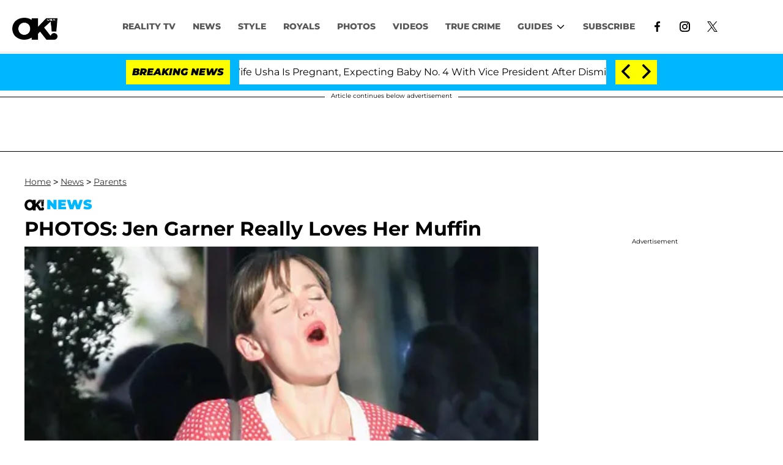

--- FILE ---
content_type: text/html; charset=utf-8
request_url: https://okmagazine.com/news/photos-jen-garner-really-loves-her-muffin/
body_size: 38124
content:
<!DOCTYPE html><html lang="en-US"><head><meta charSet="utf-8"/><meta name="viewport" content="width=device-width,initial-scale=1,shrink-to-fit=no"/><meta name="theme-color" content="#000"/><script src="https://unpkg.com/web-vitals@0.2.4/dist/web-vitals.es5.umd.min.js" defer=""></script><script data-type="lazy" data-src="/consent.js"></script><script>
          window.dataLayer = []
          window.dataLayer.push({
            page_type: 'article',
            post_id: "6a67cf50-4d51-11eb-83fc-533f3a855422",
            mainCategory: 'NEWS',
            mainTopic: 'NEWS',
            author: "OK! Staff",
            publishedDate: "01/09/2009",
            revisedDate: "01/09/2009",
            url: "https://okmagazine.com/news/photos-jen-garner-really-loves-her-muffin/", 
            chartbeat: {"sections":"NEWS","authors":"OK! Staff"},
            application_name: 'okmagazine'
          })
          setTimeout(function(t){function e(o){i(),o.currentTarget.removeEventListener(o.type,e)}function i(){if(window.gtmDidInit)return!1;window.gtmDidInit=!0,function(o,r,s,a,p){o[a]=o[a]||[],o[a].push({"gtm.start":new Date().getTime(),event:"gtm.js"});var l=r.getElementsByTagName(s)[0],m=r.createElement(s),u=a!="dataLayer"?"&l="+a:"";m.async=!0,m.src="https://www.googletagmanager.com/gtm.js?id="+p+u,l.parentNode.insertBefore(m,l)}(window,document,"script","dataLayer","GTM-N7WWL8J")}document.addEventListener("DOMContentLoaded",()=>{setTimeout(i,t||3500)}),document.addEventListener("scroll",e),document.addEventListener("mousemove",e),document.addEventListener("touchstart",e)}, 1, undefined);
          (function(t){function e({name:i,delta:o,id:r}){t.push({event:"web-vitals",event_category:"Web Vitals",event_action:i,event_value:Math.round(i==="CLS"?o*1e3:o),event_label:r})}addEventListener("DOMContentLoaded",function(){window.webVitals&&(webVitals.getCLS(e),webVitals.getFID(e),webVitals.getLCP(e))})})(window.dataLayer);
        </script><meta name="robots" content="max-snippet:-1, max-image-preview:large, max-video-preview:-1"/><link rel="shortcut icon" href="https://okmagazine.com/favicon.ico"/><link rel="manifest" href="https://okmagazine.com/manifest.json"/><link rel="preload" as="font" href="https://fonts.gstatic.com/l/font?kit=[base64]&amp;skey=5f16ed9b6a8a2f0d&amp;v=v18" crossorigin="anonymous"/><link rel="preload" as="font" href="https://fonts.gstatic.com/l/font?kit=[base64]&amp;skey=6a4e6d776759d980&amp;v=v18" crossorigin="anonymous"/><link rel="preload" as="font" href="https://fonts.gstatic.com/l/font?kit=[base64]&amp;skey=4fa1583b73a857db&amp;v=v18" crossorigin="anonymous"/><link rel="preload" as="font" href="https://fonts.gstatic.com/l/font?kit=[base64]&amp;skey=4ce757239eccd614&amp;v=v18" crossorigin="anonymous"/><link rel="preload" as="font" href="https://fonts.gstatic.com/l/font?kit=[base64]&amp;skey=47fc219fa617d18a&amp;v=v20" crossorigin="anonymous"/><link rel="preload" as="font" href="https://fonts.gstatic.com/l/font?kit=[base64]&amp;skey=2d3c1187d5eede0f&amp;v=v31" crossorigin="anonymous"/><link rel="preload" as="font" href="https://fonts.gstatic.com/l/font?kit=[base64]&amp;skey=2d3c1187d5eede0f&amp;v=v31" crossorigin="anonymous"/><link rel="preload" as="font" href="https://fonts.gstatic.com/l/font?kit=[base64]&amp;skey=2d3c1187d5eede0f&amp;v=v31" crossorigin="anonymous"/><link rel="preload" as="font" href="https://fonts.gstatic.com/l/font?kit=[base64]&amp;skey=2d3c1187d5eede0f&amp;v=v31" crossorigin="anonymous"/><link rel="preload" as="font" href="https://fonts.gstatic.com/l/font?kit=[base64]&amp;skey=2d3c1187d5eede0f&amp;v=v31" crossorigin="anonymous"/><link rel="preload" as="font" href="https://fonts.gstatic.com/l/font?kit=[base64]&amp;skey=2d3c1187d5eede0f&amp;v=v31" crossorigin="anonymous"/><link rel="preload" as="font" href="https://fonts.gstatic.com/l/font?kit=[base64]&amp;skey=2d3c1187d5eede0f&amp;v=v31" crossorigin="anonymous"/><link rel="preload" as="font" href="https://fonts.gstatic.com/l/font?kit=[base64]&amp;skey=2d3c1187d5eede0f&amp;v=v31" crossorigin="anonymous"/><link rel="preload" as="font" href="https://fonts.gstatic.com/l/font?kit=[base64]&amp;skey=2d3c1187d5eede0f&amp;v=v31" crossorigin="anonymous"/><link rel="preload" as="font" href="https://fonts.gstatic.com/l/font?kit=[base64]&amp;skey=7bc19f711c0de8f&amp;v=v31" crossorigin="anonymous"/><link rel="preload" as="font" href="https://fonts.gstatic.com/l/font?kit=[base64]&amp;skey=7bc19f711c0de8f&amp;v=v31" crossorigin="anonymous"/><link rel="preload" as="font" href="https://fonts.gstatic.com/l/font?kit=[base64]&amp;skey=7bc19f711c0de8f&amp;v=v31" crossorigin="anonymous"/><link rel="preload" as="font" href="https://fonts.gstatic.com/l/font?kit=[base64]&amp;skey=7bc19f711c0de8f&amp;v=v31" crossorigin="anonymous"/><link rel="preload" as="font" href="https://fonts.gstatic.com/l/font?kit=[base64]&amp;skey=7bc19f711c0de8f&amp;v=v31" crossorigin="anonymous"/><link rel="preload" as="font" href="https://fonts.gstatic.com/l/font?kit=[base64]&amp;skey=7bc19f711c0de8f&amp;v=v31" crossorigin="anonymous"/><link rel="preload" as="font" href="https://fonts.gstatic.com/l/font?kit=[base64]&amp;skey=7bc19f711c0de8f&amp;v=v31" crossorigin="anonymous"/><link rel="preload" as="font" href="https://fonts.gstatic.com/l/font?kit=[base64]&amp;skey=7bc19f711c0de8f&amp;v=v31" crossorigin="anonymous"/><link rel="preload" as="font" href="https://fonts.gstatic.com/l/font?kit=[base64]&amp;skey=7bc19f711c0de8f&amp;v=v31" crossorigin="anonymous"/><link rel="preload" as="font" href="https://fonts.gstatic.com/l/font?kit=[base64]&amp;skey=34e4817af6f837c1&amp;v=v16" crossorigin="anonymous"/><link rel="preload" as="font" href="https://fonts.gstatic.com/l/font?kit=[base64]&amp;skey=34e4817af6f837c1&amp;v=v16" crossorigin="anonymous"/><link rel="preload" as="font" href="https://fonts.gstatic.com/l/font?kit=[base64]&amp;skey=34e4817af6f837c1&amp;v=v16" crossorigin="anonymous"/><link rel="preload" as="font" href="https://fonts.gstatic.com/l/font?kit=[base64]&amp;skey=34e4817af6f837c1&amp;v=v16" crossorigin="anonymous"/><link rel="preload" as="font" href="https://fonts.gstatic.com/l/font?kit=[base64]&amp;skey=34e4817af6f837c1&amp;v=v16" crossorigin="anonymous"/><link rel="preload" as="font" href="https://fonts.gstatic.com/l/font?kit=[base64]&amp;skey=34e4817af6f837c1&amp;v=v16" crossorigin="anonymous"/><link rel="preload" as="font" href="https://fonts.gstatic.com/l/font?kit=[base64]&amp;skey=34e4817af6f837c1&amp;v=v16" crossorigin="anonymous"/><link rel="preload" as="font" href="https://fonts.gstatic.com/l/font?kit=[base64]&amp;skey=34e4817af6f837c1&amp;v=v16" crossorigin="anonymous"/><link rel="preload" as="font" href="https://fonts.gstatic.com/l/font?kit=[base64]&amp;skey=34e4817af6f837c1&amp;v=v16" crossorigin="anonymous"/><link rel="canonical" href="https://okmagazine.com/news/photos-jen-garner-really-loves-her-muffin/"/><title>PHOTOS: Jen Garner Really Loves Her Muffin</title><meta name="description" content="Who doesn&#x27;t love a good muffin and coffee in the morning to get them going? But Jennifer Garner might have been enjoying her sunrise snack a bit too much while"/><meta name="keywords" content="NEWS"/><meta property="og:site_name" content="OK Magazine"/><meta property="og:title" content="PHOTOS: Jen Garner Really Loves Her Muffin"/><meta property="og:url" content="https://okmagazine.com/news/photos-jen-garner-really-loves-her-muffin/"/><meta property="og:description" content="Who doesn&#x27;t love a good muffin and coffee in the morning to get them going? But Jennifer Garner might have been enjoying her sunrise snack a bit too much while"/><meta property="og:type" content="article"/><meta property="og:locale" content="en_US"/><meta property="article:published_time" content="2009-09-01T19:15:09.000Z"/><meta property="article:modified_time" content="2009-09-01T19:15:09.000Z"/><meta property="article:author" content="OK! Staff"/><meta name="twitter:site" content="@okmagazine"/><meta name="twitter:card" content="summary_large_image"/><meta name="twitter:title" content="PHOTOS: Jen Garner Really Loves Her Muffin"/><meta name="twitter:description" content="Who doesn&#x27;t love a good muffin and coffee in the morning to get them going? But Jennifer Garner might have been enjoying her sunrise snack a bit too much while"/><meta name="twitter:image" content="https://media.okmagazine.com/brand-img/SaWLiZIUP/1200x628/2009/09/2009__09__jgarn1.jpg"/><meta property="twitter:image:alt" content="2009__09__jgarn1.jpg"/><meta property="og:image" content="https://media.okmagazine.com/brand-img/SaWLiZIUP/1200x628/2009/09/2009__09__jgarn1.jpg"/><meta property="og:image:width" content="1200"/><meta property="og:image:height" content="628"/><meta property="og:image:type" content="image/jpeg"/><meta property="og:image:alt" content="2009__09__jgarn1.jpg"/><link rel="preconnect" href="https://www.googletagmanager.com" crossorigin="anonymous"/><link rel="preconnect" href="https://nappyattack.com" crossorigin="anonymous"/><link rel="preconnect" href="https://securepubads.g.doubleclick.net" crossorigin="anonymous"/><link rel="preconnect" href="https://grid.bidswitch.net" crossorigin="anonymous"/><link rel="preconnect" href="https://hbopenbid.pubmatic.com" crossorigin="anonymous"/><link rel="preconnect" href="https://krk.kargo.com" crossorigin="anonymous"/><link rel="preconnect" href="https://tlx.3lift.com" crossorigin="anonymous"/><link rel="preconnect" href="https://c.amazon-adsystem.com" crossorigin="anonymous"/><link rel="preconnect" href="https://htlb.casalemedia.com" crossorigin="anonymous"/><link rel="preconnect" href="https://secure.adnxs.com" crossorigin="anonymous"/><script type="application/ld+json">{"@context":"https://schema.org","@type":["NewsArticle"],"articleSection":["NEWS","Parents"],"mainEntityOfPage":{"@type":"WebPage","@id":"https://okmagazine.com/news/photos-jen-garner-really-loves-her-muffin/"},"headline":"PHOTOS: Jen Garner Really Loves Her Muffin","datePublished":"2009-09-01T19:15:09.000Z","dateModified":"2009-09-01T19:15:09.000Z","author":{"@type":"Person","@id":"https://okmagazine.com/a/okwebstaff/#author","name":"OK! Staff","sameAs":"https://okmagazine.com/a/okwebstaff/","description":"OK! Magazine's staff is comprised of top-notch, celebrity-loving reporters who have a keen eye when it comes to the latest and greatest news in pop culture, music, fashion, and more!","jobTitle":"OK! Magazine Staff"},"publisher":{"@type":"Organization","name":"OK Magazine","logo":{"@type":"ImageObject","url":"https://okmagazine.com/ok_logo_black.png","width":235,"height":117},"url":"https://okmagazine.com/"},"description":"Who doesn't love a good muffin and coffee in the morning to get them going? But Jennifer Garner might have been enjoying her sunrise snack a bit too much while","articleBody":"Who doesn't love a good muffin and coffee in the morning to get them going? But Jennifer Garner might have been enjoying her sunrise snack a bit too much while shooting scenes for the romantic comedy Valentine's Day in L.A. yesterday. We'll have what she's having...\n\nSEE ALL THE PICS IN THE GALLERY!","image":{"@type":"ImageObject","url":"https://media.okmagazine.com/brand-img/SaWLiZIUP/0x0/2009/09/2009__09__jgarn1.jpg","width":2160,"height":1131}}</script><script type="application/ld+json">{"@context":"https://schema.org","@type":"BreadcrumbList","itemListElement":[{"@type":"ListItem","position":1,"item":{"@type":"WebPage","@id":"https://okmagazine.com/#home","name":"Home"}},{"@type":"ListItem","position":2,"item":{"@type":"WebPage","@id":"https://okmagazine.com/news/photos-jen-garner-really-loves-her-muffin/","name":"PHOTOS: Jen Garner Really Loves Her Muffin"}}]}</script><link rel="alternate" type="application/rss+xml" href="https://okmagazine.com/rss/"/><link rel="preload" as="script" href="https://securepubads.g.doubleclick.net/tag/js/gpt.js"/><link rel="preload" as="script" href="https://d3lcz8vpax4lo2.cloudfront.net/ads-code/baff603a-e3d0-425f-bbb9-7179c7e33c0b.js"/><template id="insticator-delay"><script data-cfasync="false">
        (function (a, c, s, u){'Insticator'in a || (a.Insticator={ad:{loadAd: function (b){Insticator.ad.q.push(b)}, q: []}, helper:{}, embed:{}, version: "4.0", q: [], load: function (t, o){Insticator.q.push({t: t, o: o})}}); var b=c.createElement(s); b.src=u; b.async=!0; var d=c.getElementsByTagName(s)[0]; d.parentNode.insertBefore(b, d)})(window, document, 'script', 'https://d3lcz8vpax4lo2.cloudfront.net/ads-code/baff603a-e3d0-425f-bbb9-7179c7e33c0b.js')
          </script><script async="" type="text/javascript" src="https://product.instiengage.com/product-loader-code/baff603a-e3d0-425f-bbb9-7179c7e33c0b.js"></script></template><script>
  window._taboola = window._taboola || [];
  _taboola.push({article:'auto'});
  !function (e, f, u, i) {
    if (!document.getElementById(i)){
      e.async = 1;
      e.src = u;
      e.id = i;
      f.parentNode.insertBefore(e, f);
    }
  }(document.createElement('script'),
  document.getElementsByTagName('script')[0],
  '//cdn.taboola.com/libtrc/mystifyent-okmagazine/loader.js',
  'tb_loader_script');
  if(window.performance && typeof window.performance.mark == 'function')
    {window.performance.mark('tbl_ic');}</script><style>@font-face {
  font-family: 'Cantarell';
  font-style: italic;
  font-weight: 400;
  font-display: optional;
  src: url(https://fonts.gstatic.com/l/font?kit=[base64]&skey=5f16ed9b6a8a2f0d&v=v18) format('truetype');
}
@font-face {
  font-family: 'Cantarell';
  font-style: italic;
  font-weight: 700;
  font-display: optional;
  src: url(https://fonts.gstatic.com/l/font?kit=[base64]&skey=6a4e6d776759d980&v=v18) format('truetype');
}
@font-face {
  font-family: 'Cantarell';
  font-style: normal;
  font-weight: 400;
  font-display: optional;
  src: url(https://fonts.gstatic.com/l/font?kit=[base64]&skey=4fa1583b73a857db&v=v18) format('truetype');
}
@font-face {
  font-family: 'Cantarell';
  font-style: normal;
  font-weight: 700;
  font-display: optional;
  src: url(https://fonts.gstatic.com/l/font?kit=[base64]&skey=4ce757239eccd614&v=v18) format('truetype');
}
@font-face {
  font-family: 'Federo';
  font-style: normal;
  font-weight: 400;
  font-display: optional;
  src: url(https://fonts.gstatic.com/l/font?kit=[base64]&skey=47fc219fa617d18a&v=v20) format('truetype');
}
@font-face {
  font-family: 'Montserrat';
  font-style: italic;
  font-weight: 100;
  font-display: optional;
  src: url(https://fonts.gstatic.com/l/font?kit=[base64]&skey=2d3c1187d5eede0f&v=v31) format('truetype');
}
@font-face {
  font-family: 'Montserrat';
  font-style: italic;
  font-weight: 200;
  font-display: optional;
  src: url(https://fonts.gstatic.com/l/font?kit=[base64]&skey=2d3c1187d5eede0f&v=v31) format('truetype');
}
@font-face {
  font-family: 'Montserrat';
  font-style: italic;
  font-weight: 300;
  font-display: optional;
  src: url(https://fonts.gstatic.com/l/font?kit=[base64]&skey=2d3c1187d5eede0f&v=v31) format('truetype');
}
@font-face {
  font-family: 'Montserrat';
  font-style: italic;
  font-weight: 400;
  font-display: optional;
  src: url(https://fonts.gstatic.com/l/font?kit=[base64]&skey=2d3c1187d5eede0f&v=v31) format('truetype');
}
@font-face {
  font-family: 'Montserrat';
  font-style: italic;
  font-weight: 500;
  font-display: optional;
  src: url(https://fonts.gstatic.com/l/font?kit=[base64]&skey=2d3c1187d5eede0f&v=v31) format('truetype');
}
@font-face {
  font-family: 'Montserrat';
  font-style: italic;
  font-weight: 600;
  font-display: optional;
  src: url(https://fonts.gstatic.com/l/font?kit=[base64]&skey=2d3c1187d5eede0f&v=v31) format('truetype');
}
@font-face {
  font-family: 'Montserrat';
  font-style: italic;
  font-weight: 700;
  font-display: optional;
  src: url(https://fonts.gstatic.com/l/font?kit=[base64]&skey=2d3c1187d5eede0f&v=v31) format('truetype');
}
@font-face {
  font-family: 'Montserrat';
  font-style: italic;
  font-weight: 800;
  font-display: optional;
  src: url(https://fonts.gstatic.com/l/font?kit=[base64]&skey=2d3c1187d5eede0f&v=v31) format('truetype');
}
@font-face {
  font-family: 'Montserrat';
  font-style: italic;
  font-weight: 900;
  font-display: optional;
  src: url(https://fonts.gstatic.com/l/font?kit=[base64]&skey=2d3c1187d5eede0f&v=v31) format('truetype');
}
@font-face {
  font-family: 'Montserrat';
  font-style: normal;
  font-weight: 100;
  font-display: optional;
  src: url(https://fonts.gstatic.com/l/font?kit=[base64]&skey=7bc19f711c0de8f&v=v31) format('truetype');
}
@font-face {
  font-family: 'Montserrat';
  font-style: normal;
  font-weight: 200;
  font-display: optional;
  src: url(https://fonts.gstatic.com/l/font?kit=[base64]&skey=7bc19f711c0de8f&v=v31) format('truetype');
}
@font-face {
  font-family: 'Montserrat';
  font-style: normal;
  font-weight: 300;
  font-display: optional;
  src: url(https://fonts.gstatic.com/l/font?kit=[base64]&skey=7bc19f711c0de8f&v=v31) format('truetype');
}
@font-face {
  font-family: 'Montserrat';
  font-style: normal;
  font-weight: 400;
  font-display: optional;
  src: url(https://fonts.gstatic.com/l/font?kit=[base64]&skey=7bc19f711c0de8f&v=v31) format('truetype');
}
@font-face {
  font-family: 'Montserrat';
  font-style: normal;
  font-weight: 500;
  font-display: optional;
  src: url(https://fonts.gstatic.com/l/font?kit=[base64]&skey=7bc19f711c0de8f&v=v31) format('truetype');
}
@font-face {
  font-family: 'Montserrat';
  font-style: normal;
  font-weight: 600;
  font-display: optional;
  src: url(https://fonts.gstatic.com/l/font?kit=[base64]&skey=7bc19f711c0de8f&v=v31) format('truetype');
}
@font-face {
  font-family: 'Montserrat';
  font-style: normal;
  font-weight: 700;
  font-display: optional;
  src: url(https://fonts.gstatic.com/l/font?kit=[base64]&skey=7bc19f711c0de8f&v=v31) format('truetype');
}
@font-face {
  font-family: 'Montserrat';
  font-style: normal;
  font-weight: 800;
  font-display: optional;
  src: url(https://fonts.gstatic.com/l/font?kit=[base64]&skey=7bc19f711c0de8f&v=v31) format('truetype');
}
@font-face {
  font-family: 'Montserrat';
  font-style: normal;
  font-weight: 900;
  font-display: optional;
  src: url(https://fonts.gstatic.com/l/font?kit=[base64]&skey=7bc19f711c0de8f&v=v31) format('truetype');
}
@font-face {
  font-family: 'Vazirmatn';
  font-style: normal;
  font-weight: 100;
  font-display: optional;
  src: url(https://fonts.gstatic.com/l/font?kit=[base64]&skey=34e4817af6f837c1&v=v16) format('truetype');
}
@font-face {
  font-family: 'Vazirmatn';
  font-style: normal;
  font-weight: 200;
  font-display: optional;
  src: url(https://fonts.gstatic.com/l/font?kit=[base64]&skey=34e4817af6f837c1&v=v16) format('truetype');
}
@font-face {
  font-family: 'Vazirmatn';
  font-style: normal;
  font-weight: 300;
  font-display: optional;
  src: url(https://fonts.gstatic.com/l/font?kit=[base64]&skey=34e4817af6f837c1&v=v16) format('truetype');
}
@font-face {
  font-family: 'Vazirmatn';
  font-style: normal;
  font-weight: 400;
  font-display: optional;
  src: url(https://fonts.gstatic.com/l/font?kit=[base64]&skey=34e4817af6f837c1&v=v16) format('truetype');
}
@font-face {
  font-family: 'Vazirmatn';
  font-style: normal;
  font-weight: 500;
  font-display: optional;
  src: url(https://fonts.gstatic.com/l/font?kit=[base64]&skey=34e4817af6f837c1&v=v16) format('truetype');
}
@font-face {
  font-family: 'Vazirmatn';
  font-style: normal;
  font-weight: 600;
  font-display: optional;
  src: url(https://fonts.gstatic.com/l/font?kit=[base64]&skey=34e4817af6f837c1&v=v16) format('truetype');
}
@font-face {
  font-family: 'Vazirmatn';
  font-style: normal;
  font-weight: 700;
  font-display: optional;
  src: url(https://fonts.gstatic.com/l/font?kit=[base64]&skey=34e4817af6f837c1&v=v16) format('truetype');
}
@font-face {
  font-family: 'Vazirmatn';
  font-style: normal;
  font-weight: 800;
  font-display: optional;
  src: url(https://fonts.gstatic.com/l/font?kit=[base64]&skey=34e4817af6f837c1&v=v16) format('truetype');
}
@font-face {
  font-family: 'Vazirmatn';
  font-style: normal;
  font-weight: 900;
  font-display: optional;
  src: url(https://fonts.gstatic.com/l/font?kit=[base64]&skey=34e4817af6f837c1&v=v16) format('truetype');
}
</style><style>
*, *:before, *:after, ::placeholder {
  box-sizing: border-box;
}
body {
  margin: 0;
  padding: 0;
  color: #000;
  font-family: 'Montserrat', -apple-system, BlinkMacSystemFont, 'Segoe UI', 'Roboto', 'Oxygen', 'Ubuntu', 'Cantarell', 'Fira Sans', 'Droid Sans', 'Helvetica Neue', sans-serif;
  -webkit-font-smoothing: antialiased;
  -moz-osx-font-smoothing: grayscale;
}
img[data-src] {
  display: none;
}
.fkxkMx svg{height:13px;margin-left:5px;color:#000}/*!sc*/@media(max-width:989px){.fkxkMx{display:-webkit-box;display:-webkit-flex;display:-ms-flexbox;display:flex;-webkit-flex-direction:column;-ms-flex-direction:column;flex-direction:column;-webkit-box-pack:center;-webkit-justify-content:center;-ms-flex-pack:center;justify-content:center;-webkit-align-items:flex-start;-webkit-box-align:flex-start;-ms-flex-align:flex-start;align-items:flex-start}.fkxkMx:hover ul{display:-webkit-box;display:-webkit-flex;display:-ms-flexbox;display:flex}.fkxkMx ul{display:none;padding:0;-webkit-flex-direction:column;-ms-flex-direction:column;flex-direction:column;-webkit-box-pack:center;-webkit-justify-content:center;-ms-flex-pack:center;justify-content:center;-webkit-align-items:flex-start;-webkit-box-align:flex-start;-ms-flex-align:flex-start;align-items:flex-start}.fkxkMx ul.active{display:-webkit-box;display:-webkit-flex;display:-ms-flexbox;display:flex}.fkxkMx ul.inactive{display:none}.fkxkMx .sc-iNiQeE a{color:#595959;font-size:13px;padding-left:25px;border-bottom:0}.fkxkMx .spotlight-marker{font-size:13px;font-weight:800;color:#595959;list-style:none;padding:10px 0 10px 25px;text-transform:uppercase;-webkit-text-decoration:underline;text-decoration:underline}}/*!sc*/@media(min-width:990px){.fkxkMx{position:relative;display:-webkit-box;display:-webkit-flex;display:-ms-flexbox;display:flex;-webkit-align-items:center;-webkit-box-align:center;-ms-flex-align:center;align-items:center;-webkit-box-pack:center;-webkit-justify-content:center;-ms-flex-pack:center;justify-content:center}.fkxkMx ul{display:none;position:absolute;left:0;top:40px;background:#fff;padding:0 10px;z-index:9999;border:1px solid #ddd;border-top:0}.fkxkMx:hover ul{display:inline}.fkxkMx .sc-iNiQeE{display:-webkit-box;display:-webkit-flex;display:-ms-flexbox;display:flex;width:100%;white-space:nowrap}.fkxkMx .sc-iNiQeE:last-child{border-top:1px solid #ddd}.fkxkMx .sc-iNiQeE:last-child a{font-size:10px}.fkxkMx .sc-iNiQeE a{color:#595959;border:0;font-size:13px;min-width:200px;padding:10px 0}.fkxkMx .spotlight-marker{font-size:13px;font-weight:800;color:#595959;list-style:none;padding:5px 0;text-transform:uppercase;-webkit-text-decoration:underline;text-decoration:underline}}/*!sc*/data-styled.g4[id="sc-hKFyIo"]{content:"fkxkMx,"}/*!sc*/.htLRdL{display:-webkit-box !important;display:-webkit-flex !important;display:-ms-flexbox !important;display:flex !important}/*!sc*/data-styled.g5[id="sc-eCApGN"]{content:"htLRdL,"}/*!sc*/.fWATOy{position:absolute;right:unset;left:unset;top:unset}/*!sc*/data-styled.g7[id="sc-gKAblj"]{content:"fWATOy,"}/*!sc*/.knnrxv{opacity:0;position:absolute}/*!sc*/data-styled.g8[id="sc-iCoHVE"]{content:"knnrxv,"}/*!sc*/.dAHnJY{display:block;height:21px;width:35px;z-index:2;display:-webkit-box;display:-webkit-flex;display:-ms-flexbox;display:flex;-webkit-flex-direction:column;-ms-flex-direction:column;flex-direction:column;-webkit-box-pack:justify;-webkit-justify-content:space-between;-ms-flex-pack:justify;justify-content:space-between}/*!sc*/data-styled.g9[id="sc-fujyUd"]{content:"dAHnJY,"}/*!sc*/.gxcyXC{display:block;height:2px;width:100%;border-radius:10px;background:black}/*!sc*/.gxcyXC:nth-child(1){-webkit-transform-origin:0 0;-ms-transform-origin:0 0;transform-origin:0 0;-webkit-transition:-webkit-transform .4s ease-in-out;-webkit-transition:transform .4s ease-in-out;transition:transform .4s ease-in-out}/*!sc*/.gxcyXC:nth-child(2){-webkit-transition:-webkit-transform .2s ease-in-out;-webkit-transition:transform .2s ease-in-out;transition:transform .2s ease-in-out}/*!sc*/.gxcyXC:nth-child(3){-webkit-transform-origin:0 100%;-ms-transform-origin:0 100%;transform-origin:0 100%;-webkit-transition:-webkit-transform .4s ease-in-out;-webkit-transition:transform .4s ease-in-out;transition:transform .4s ease-in-out}/*!sc*/data-styled.g10[id="sc-pNWxx"]{content:"gxcyXC,"}/*!sc*/.eRRvFi{position:fixed;left:0;top:65px;-webkit-transform:translate(-150%);-ms-transform:translate(-150%);transform:translate(-150%);-webkit-transition:-webkit-transform .5s ease-in-out;-webkit-transition:transform .5s ease-in-out;transition:transform .5s ease-in-out;width:70%}/*!sc*/@media(min-width:989px){.eRRvFi{width:100%}}/*!sc*/data-styled.g11[id="sc-jrsJCI"]{content:"eRRvFi,"}/*!sc*/.bcxYtT{position:absolute;top:0;left:0;height:100%;width:100%;z-index:6;opacity:0;cursor:pointer}/*!sc*/.bcxYtT:checked ~ .sc-jrsJCI{-webkit-transform:translateX(0);-ms-transform:translateX(0);transform:translateX(0)}/*!sc*/.bcxYtT:checked ~ .sc-jSFkmK{visibility:visible;z-index:5;position:fixed;top:80px;left:0;width:100%;height:100%}/*!sc*/.bcxYtT:checked ~ .sc-fujyUd>.sc-pNWxx:nth-child(1){-webkit-transform:rotate(35deg);-ms-transform:rotate(35deg);transform:rotate(35deg)}/*!sc*/.bcxYtT:checked ~ .sc-fujyUd>.sc-pNWxx:nth-child(2){-webkit-transform:scaleY(0);-ms-transform:scaleY(0);transform:scaleY(0)}/*!sc*/.bcxYtT:checked ~ .sc-fujyUd>.sc-pNWxx:nth-child(3){-webkit-transform:rotate(-35deg);-ms-transform:rotate(-35deg);transform:rotate(-35deg)}/*!sc*/@media(max-width:989px){.bcxYtT:checked{position:fixed;top:0;left:0;width:100%;height:100%}.bcxYtT:checked ~ .sc-jrsJCI{z-index:7}}/*!sc*/data-styled.g12[id="sc-kEqYlL"]{content:"bcxYtT,"}/*!sc*/.gfcIZQ{width:50px;height:100%;position:relative}/*!sc*/.gfcIZQ>.sc-gKAblj{width:100%;height:100%;display:-webkit-box;display:-webkit-flex;display:-ms-flexbox;display:flex;-webkit-box-pack:center;-webkit-justify-content:center;-ms-flex-pack:center;justify-content:center;-webkit-align-items:center;-webkit-box-align:center;-ms-flex-align:center;align-items:center}/*!sc*/data-styled.g13[id="sc-iqAbSa"]{content:"gfcIZQ,"}/*!sc*/.gTENoK.gTENoK.gTENoK{margin:0;padding:0 15px;font-size:14px;text-align:left}/*!sc*/.gTENoK.gTENoK.gTENoK>a{color:#333;-webkit-text-decoration:underline;text-decoration:underline;-webkit-text-decoration-color:#191919;text-decoration-color:#191919;-webkit-transition:color .25s ease-in-out,background .25s ease-in-out;transition:color .25s ease-in-out,background .25s ease-in-out;font-weight:normal}/*!sc*/.gTENoK.gTENoK.gTENoK>a:hover{color:white;background:#191919}/*!sc*/@media(min-width:990px){.gTENoK.gTENoK.gTENoK{padding:0}}/*!sc*/data-styled.g14[id="sc-crzoUp"]{content:"gTENoK,"}/*!sc*/.jnYGUA{margin:0;display:-webkit-box;display:-webkit-flex;display:-ms-flexbox;display:flex;-webkit-box-pack:center;-webkit-justify-content:center;-ms-flex-pack:center;justify-content:center;position:relative;z-index:1}/*!sc*/data-styled.g17[id="sc-ksluoS"]{content:"jnYGUA,"}/*!sc*/.foAbWl{width:100%;max-width:1200px}/*!sc*/data-styled.g18[id="sc-hBMVcZ"]{content:"foAbWl,"}/*!sc*/.jZjbnN{position:relative;overflow:hidden;width:100%;padding-top:52.36%}/*!sc*/data-styled.g19[id="sc-fnVYJo"]{content:"jZjbnN,"}/*!sc*/.efvKbs{display:block;line-height:0;width:100%;max-width:1200px;position:absolute;top:0;left:0;object-fit:cover;object-position:50% 50%;height:100%}/*!sc*/data-styled.g20[id="sc-fFSRdu"]{content:"efvKbs,"}/*!sc*/.eTyHFg>a{display:inline-block;vertical-align:middle;text-align:center;height:30px;margin:5px}/*!sc*/.eTyHFg>a:hover{background:transparent}/*!sc*/.eTyHFg>a>svg{height:100%}/*!sc*/data-styled.g39[id="sc-hiKfjK"]{content:"eTyHFg,"}/*!sc*/.kaMKFq{padding:10px;background-color:#00b7ff;display:-webkit-box;display:-webkit-flex;display:-ms-flexbox;display:flex;-webkit-flex-direction:row;-ms-flex-direction:row;flex-direction:row;-webkit-box-pack:center;-webkit-justify-content:center;-ms-flex-pack:center;justify-content:center;height:60px}/*!sc*/@media(max-width:560px){.kaMKFq{margin-bottom:10px}}/*!sc*/data-styled.g40[id="sc-gXfWUo"]{content:"kaMKFq,"}/*!sc*/.fbqSqg{background-color:white;width:600px;margin-left:15px;margin-right:15px;overflow:hidden;height:40px;display:-webkit-box;display:-webkit-flex;display:-ms-flexbox;display:flex;-webkit-flex-direction:row;-ms-flex-direction:row;flex-direction:row}/*!sc*/.fbqSqg div span{line-height:30px;padding:5px;font-size:16px;display:inline-block;white-space:nowrap}/*!sc*/@media(max-width:560px){.fbqSqg div span{-webkit-text-size-adjust:100%;font-size:11px;padding:2px 5px}}/*!sc*/.fbqSqg span a{-webkit-text-decoration:none;text-decoration:none;color:black}/*!sc*/.fbqSqg a span{background-position:center;background-size:contain;background-repeat:no-repeat;background-image:url(/ok_logo_black.png);height:15px;width:28px;margin-right:10px}/*!sc*/@media(max-width:560px){.fbqSqg a span{height:11px}}/*!sc*/data-styled.g41[id="sc-cBoprd"]{content:"fbqSqg,"}/*!sc*/.iZqrdP{background-color:yellow}/*!sc*/.iZqrdP span{color:black;text-transform:uppercase;font-weight:900;font-style:italic;display:inline-block;padding:10px}/*!sc*/@media(max-width:560px){.iZqrdP span{font-size:9px}}/*!sc*/data-styled.g42[id="sc-ciSmjq"]{content:"iZqrdP,"}/*!sc*/.cZjkYh{background-color:yellow;padding-top:7px;padding-left:5px;padding-right:5px;display:-webkit-box;display:-webkit-flex;display:-ms-flexbox;display:flex}/*!sc*/.cZjkYh span{background:0;color:inherit;border:0;padding:0;font:inherit;cursor:pointer;outline:inherit}/*!sc*/.cZjkYh span:first-child{margin-right:10px}/*!sc*/data-styled.g43[id="sc-jcwofb"]{content:"cZjkYh,"}/*!sc*/.ipfhlk{background:#000;padding:40px 20px}/*!sc*/@media(min-width:1280px){.ipfhlk{padding:40px}}/*!sc*/data-styled.g45[id="sc-iTVIwl"]{content:"ipfhlk,"}/*!sc*/.gwofgg{max-width:1200px;margin:0 auto;display:grid;grid-template-columns:1fr;gap:40px}/*!sc*/@media(min-width:640px){.gwofgg{grid-template-columns:1fr 1fr 1fr 1fr;gap:20px}}/*!sc*/data-styled.g46[id="sc-iBzFoy"]{content:"gwofgg,"}/*!sc*/.fEpwRc{display:-webkit-box;display:-webkit-flex;display:-ms-flexbox;display:flex;-webkit-flex-direction:column;-ms-flex-direction:column;flex-direction:column}/*!sc*/data-styled.g47[id="sc-efHXLn"]{content:"fEpwRc,"}/*!sc*/.exOFdF{color:#fff;font-weight:700;font-size:12px;padding-bottom:6px;margin:0 0 20px 0;border-bottom:1px solid #333}/*!sc*/data-styled.g48[id="sc-cTJmaU"]{content:"exOFdF,"}/*!sc*/.fCQiqA{color:#fff;-webkit-text-decoration:none;text-decoration:none;font-weight:500;font-size:14px;margin-bottom:12px;-webkit-transition:color .25s ease-in-out;transition:color .25s ease-in-out}/*!sc*/.fCQiqA:hover{color:#666}/*!sc*/data-styled.g49[id="sc-jNnnWF"]{content:"fCQiqA,"}/*!sc*/.KQWTL{color:#fff;-webkit-text-decoration:none;text-decoration:none;font-weight:500;font-size:14px;margin-bottom:12px;cursor:pointer;-webkit-transition:color .25s ease-in-out;transition:color .25s ease-in-out}/*!sc*/.KQWTL:hover{color:#666}/*!sc*/.KQWTL#consent-module-mspa,.KQWTL#consent-module-gdpr{visibility:hidden}/*!sc*/data-styled.g50[id="sc-dPaNSN"]{content:"KQWTL,"}/*!sc*/.bhjKRs{display:-webkit-box;display:-webkit-flex;display:-ms-flexbox;display:flex;gap:20px;-webkit-flex-wrap:wrap;-ms-flex-wrap:wrap;flex-wrap:wrap;margin-top:30px}/*!sc*/data-styled.g51[id="sc-bBjRzc"]{content:"bhjKRs,"}/*!sc*/.iGliNw{color:#fff;-webkit-transition:color .25s ease-in-out;transition:color .25s ease-in-out}/*!sc*/.iGliNw:hover{color:#666}/*!sc*/.iGliNw svg{fill:#fff;width:18px;height:18px;-webkit-transition:fill .25s ease-in-out;transition:fill .25s ease-in-out}/*!sc*/.iGliNw:hover svg{fill:#666}/*!sc*/data-styled.g52[id="sc-cOigif"]{content:"iGliNw,"}/*!sc*/.jDwODi{display:-webkit-box;display:-webkit-flex;display:-ms-flexbox;display:flex;-webkit-flex-direction:column;-ms-flex-direction:column;flex-direction:column;-webkit-align-items:center;-webkit-box-align:center;-ms-flex-align:center;align-items:center;margin-top:40px}/*!sc*/@media(min-width:640px){.jDwODi{grid-column:1 / -1;-webkit-align-items:flex-end;-webkit-box-align:flex-end;-ms-flex-align:flex-end;align-items:flex-end;margin-top:0}}/*!sc*/.jDwODi img{width:174px;height:100px;margin-bottom:20px}/*!sc*/.jDwODi #___gcse_0{width:100%}/*!sc*/@media(min-width:640px){.jDwODi #___gcse_0{width:350px}}/*!sc*/data-styled.g53[id="sc-ArjOu"]{content:"jDwODi,"}/*!sc*/.eZiEu{color:#fff;font-size:11px;margin-top:40px;padding-top:40px;border-top:1px solid #333;text-align:center}/*!sc*/data-styled.g54[id="sc-khIgXV"]{content:"eZiEu,"}/*!sc*/.dhpNIJ{display:inline-block;vertical-align:top;position:relative;z-index:10000;max-width:calc(100vw - 40px - 15px);padding-top:10px;margin-right:20px}/*!sc*/.ikwmxX{display:inline-block;vertical-align:top;position:relative;z-index:10000;max-width:calc(100vw - 40px - 15px);padding-top:10px;margin-right:20px;padding-top:0}/*!sc*/data-styled.g56[id="sc-jgPznn"]{content:"dhpNIJ,ikwmxX,"}/*!sc*/.fkCSEE{display:inline-block;vertical-align:top;max-width:100%;height:100%}/*!sc*/data-styled.g57[id="sc-gSYCTC"]{content:"fkCSEE,"}/*!sc*/.iamKJX{list-style:none;margin:0;padding:0;background:#fff;white-space:nowrap}/*!sc*/@media(min-width:640px){.iamKJX{text-align:center}}/*!sc*/data-styled.g58[id="sc-laZMyp"]{content:"iamKJX,"}/*!sc*/.cTAWUW{display:block}/*!sc*/.cTAWUW svg{height:17px;width:17px}/*!sc*/@media(min-width:990px){.cTAWUW{display:inline-block;vertical-align:top}}/*!sc*/data-styled.g59[id="sc-iNiQeE"]{content:"cTAWUW,"}/*!sc*/.cDHuul{display:block;padding:13.200000000000001px 17px;font-size:16px;line-height:16px;color:#595959;background:inherit;-webkit-text-decoration:none;text-decoration:none;font-weight:800;text-transform:uppercase}/*!sc*/.cDHuul:hover,.cDHuul:focus{color:inherit;-webkit-text-decoration:underline;text-decoration:underline;-webkit-transition:color .25s ease-in-out,background .25s ease-in-out;transition:color .25s ease-in-out,background .25s ease-in-out}/*!sc*/@media(max-width:659px){.cDHuul:hover,.cDHuul:focus{background:#efefef}}/*!sc*/@media(max-width:659px){.cDHuul{border-bottom:1px solid #ececec}}/*!sc*/@media(min-width:640px){.cDHuul{height:40px;font-size:14px;text-transform:uppercase}}/*!sc*/@media(min-width:960px){.cDHuul{padding:13.200000000000001px 7px;font-size:11px}}/*!sc*/@media(min-width:1024px){.cDHuul{padding:13.200000000000001px 8px;font-size:12px}}/*!sc*/@media(min-width:1090px){.cDHuul{padding:13.200000000000001px 9px;font-size:13px}}/*!sc*/@media(min-width:1170px){.cDHuul{padding:13.200000000000001px 10px;font-size:14px}}/*!sc*/@media(min-width:1280px){.cDHuul{padding:13.200000000000001px 14px}}/*!sc*/@media(min-width:1350px){.cDHuul{padding:13.200000000000001px 17px}}/*!sc*/data-styled.g60[id="sc-jffIyK"]{content:"cDHuul,"}/*!sc*/.loSOCs .socialItem{display:inline-block}/*!sc*/data-styled.g61[id="sc-eJoaVz"]{content:"loSOCs,"}/*!sc*/.bfsfLR{display:none;background-color:white;position:fixed;top:50%;left:50%;-webkit-transform:translate(-50%,-50%);-ms-transform:translate(-50%,-50%);transform:translate(-50%,-50%);overflow:visible;z-index:9999;padding:20px;box-shadow:0 0 10px rgba(0,0,0,0.3);width:90%;max-width:400px;height:700px;box-sizing:border-box;z-index:999999999}/*!sc*/.bfsfLR iframe{max-width:100%;height:calc(100% - 70px);border:0;position:absolute;top:5%;left:0}/*!sc*/data-styled.g62[id="sc-oefIU"]{content:"bfsfLR,"}/*!sc*/.iQztHj{position:absolute;top:10px;right:10px;background-color:#fff;border:1px solid #ccc;border-radius:50%;width:30px;height:30px;cursor:pointer;display:-webkit-box;display:-webkit-flex;display:-ms-flexbox;display:flex;-webkit-align-items:center;-webkit-box-align:center;-ms-flex-align:center;align-items:center;-webkit-box-pack:center;-webkit-justify-content:center;-ms-flex-pack:center;justify-content:center;font-weight:bold;font-size:20px;z-index:10000}/*!sc*/data-styled.g63[id="sc-hhIhEF"]{content:"iQztHj,"}/*!sc*/.evgNzS{position:absolute;bottom:30%;left:50%;-webkit-transform:translateX(-50%);-ms-transform:translateX(-50%);transform:translateX(-50%);z-index:10000;display:none}/*!sc*/data-styled.g64[id="sc-eirseW"]{content:"evgNzS,"}/*!sc*/.ckulKR{cursor:pointer;width:300px;color:#fff;line-height:20px;background:#000;border:1px solid #a3a3a3;padding:12px;text-align:center;font-family:'Montserrat';onclick:lockr.oAuth2Handler}/*!sc*/data-styled.g65[id="sc-lbVuaH"]{content:"ckulKR,"}/*!sc*/.hSJDWM{background:url(https://sso.lockrmail.com/publisher/images/onboard_lock.42d74f50.svg) no-repeat;width:15px;height:18px;display:inline-block;vertical-align:middle;background-size:contain}/*!sc*/data-styled.g66[id="sc-gGLyOc"]{content:"hSJDWM,"}/*!sc*/.gCHypS{display:-webkit-box;display:-webkit-flex;display:-ms-flexbox;display:flex;-webkit-align-items:center;-webkit-box-align:center;-ms-flex-align:center;align-items:center;text-align:center;margin:20px 0}/*!sc*/.gCHypS::before,.gCHypS::after{content:'';-webkit-flex:1;-ms-flex:1;flex:1;border-bottom:1px solid #ccc}/*!sc*/.gCHypS span{padding:0 10px;font-size:14px;color:#666}/*!sc*/data-styled.g67[id="sc-ckTRkR"]{content:"gCHypS,"}/*!sc*/.bZmDYV{font-family:'Montserrat',sans-serif;font-size:14px;line-height:normal;background-color:#000;color:white;border:0;border-radius:20px;cursor:pointer;-webkit-text-decoration:none;text-decoration:none;display:none}/*!sc*/data-styled.g68[id="sc-fbIXFq"]{content:"bZmDYV,"}/*!sc*/.dXpstt{padding:10px 20px;margin:10px 0;max-height:50px}/*!sc*/data-styled.g69[id="sc-FRqcf"]{content:"dXpstt,"}/*!sc*/.geDMnu{padding:2px 15px;max-height:40px;min-height:30px;margin:auto 0}/*!sc*/data-styled.g70[id="sc-fXazxj"]{content:"geDMnu,"}/*!sc*/.eqfPow{height:80px;background:white;display:-webkit-box;display:-webkit-flex;display:-ms-flexbox;display:flex;-webkit-box-pack:justify;-webkit-justify-content:space-between;-ms-flex-pack:justify;justify-content:space-between;padding:10px}/*!sc*/@media(min-width:990px){.eqfPow{display:none}}/*!sc*/data-styled.g71[id="sc-dvXXZy"]{content:"eqfPow,"}/*!sc*/.obIeh{position:relative;z-index:9999;background:#fff}/*!sc*/data-styled.g72[id="sc-TtZHJ"]{content:"obIeh,"}/*!sc*/.bqYyXm{display:-webkit-box;display:-webkit-flex;display:-ms-flexbox;display:flex;-webkit-align-items:center;-webkit-box-align:center;-ms-flex-align:center;align-items:center}/*!sc*/.sc-jHNhIU [object Object].sc-jHNhIU [object Object].sc-jHNhIU [object Object]{padding-top:0}/*!sc*/data-styled.g73[id="sc-jHNhIU"]{content:"bqYyXm,"}/*!sc*/.bckYVV{width:100px}/*!sc*/data-styled.g74[id="sc-amjdv"]{content:"bckYVV,"}/*!sc*/.fmnITy{width:100%;height:88px;margin:0 auto;border-bottom:4px solid rgba(0,0,0,0.05);background:#fff;padding:20px;display:-webkit-box;display:-webkit-flex;display:-ms-flexbox;display:flex;-webkit-align-items:center;-webkit-box-align:center;-ms-flex-align:center;align-items:center}/*!sc*/@media(min-width:1280px){.fmnITy{max-width:1920px}}/*!sc*/@media(max-width:989px){.fmnITy{display:none}}/*!sc*/data-styled.g75[id="sc-jOFreG"]{content:"fmnITy,"}/*!sc*/.ejsngC{position:relative;z-index:9999;background:#fff;width:100%}/*!sc*/data-styled.g76[id="sc-hmbsMR"]{content:"ejsngC,"}/*!sc*/.hCEyrj{max-width:1600px;margin:0 auto}/*!sc*/data-styled.g77[id="sc-eKYRpg"]{content:"hCEyrj,"}/*!sc*/.cpazME{position:-webkit-sticky;position:-webkit-sticky;position:sticky;top:0;z-index:9998}/*!sc*/data-styled.g78[id="sc-bTDODP"]{content:"cpazME,"}/*!sc*/.bhyOal{padding:0}/*!sc*/data-styled.g79[id="sc-kHWWFa"]{content:"bhyOal,"}/*!sc*/.bisShf{position:relative;background:#fff;color:#000;min-height:calc(100vh - 80px);max-width:100%}/*!sc*/.bisShf a{color:#000;-webkit-text-decoration:none;text-decoration:none;-webkit-transition:color .25s ease-in-out,background .25s ease-in-out;transition:color .25s ease-in-out,background .25s ease-in-out}/*!sc*/.bisShf a:hover{color:#707070}/*!sc*/.bisShf>main{position:relative;padding-bottom:30px;max-width:100%}/*!sc*/@media(min-width:640px) and (max-width:989px){.bisShf>main{overflow-x:hidden}}/*!sc*//*!sc*/.bisShf>main.loading:before,.bisShf>main.timedOut:before{content:'';position:absolute;top:100%;left:15px;right:15px;height:1px;background:#ed088d}/*!sc*/.bisShf>main.loading:after,.bisShf>main.timedOut:after{content:'Loading';position:absolute;top:100%;left:15px;right:15px;padding-top:15px;font-size:17px;font-weight:400;text-align:center;text-transform:uppercase;color:#000}/*!sc*/.bisShf>main.timedOut:after{content:'Timed Out'}/*!sc*/@media(min-width:990px){.bisShf{padding:0 40px}.bisShf>main{display:table-cell;vertical-align:top;padding-top:30px}}/*!sc*/@media(min-width:1280px){.bisShf{margin:0 auto}}/*!sc*/data-styled.g80[id="sc-hOPghE"]{content:"bisShf,"}/*!sc*/.hanhiD{border-width:1px 0 1px 0;border-color:#f6f6f6;border-style:solid;padding:20px}/*!sc*/data-styled.g108[id="sc-jHcYrh"]{content:"hanhiD,"}/*!sc*/.rKoFM{color:#333;font-weight:700;-webkit-text-decoration:underline;text-decoration:underline;-webkit-text-decoration-color:#191919;text-decoration-color:#191919;-webkit-transition:color .25s ease-in-out,background .25s ease-in-out;transition:color .25s ease-in-out,background .25s ease-in-out}/*!sc*/.rKoFM.rKoFM:hover{color:white;background:#191919}/*!sc*/data-styled.g109[id="sc-bQCGiA"]{content:"rKoFM,"}/*!sc*/.cLhSYu{padding:0;list-style-type:none}/*!sc*/.cLhSYu li{margin:32px 0}/*!sc*/data-styled.g110[id="sc-fXgAFM"]{content:"cLhSYu,"}/*!sc*/.fBAwDM{font-size:17px;font-weight:700;color:#000}/*!sc*/data-styled.g111[id="sc-EZpBh"]{content:"fBAwDM,"}/*!sc*/.dZWiQg{font-size:22px;font-weight:900;text-transform:uppercase;color:#ed088d}/*!sc*/data-styled.g112[id="sc-jXcwIi"]{content:"dZWiQg,"}/*!sc*/.dyQypj{position:relative;width:100%;margin:10px 0;min-height:275px;border-style:solid;border-width:1px 0;display:-webkit-box;display:-webkit-flex;display:-ms-flexbox;display:flex;-webkit-align-items:center;-webkit-box-align:center;-ms-flex-align:center;align-items:center;-webkit-box-pack:center;-webkit-justify-content:center;-ms-flex-pack:center;justify-content:center}/*!sc*/data-styled.g117[id="sc-dTSxUT"]{content:"dyQypj,"}/*!sc*/.iarkkR{position:absolute;top:-0.7em;left:50%;-webkit-transform:translateX(-50%);-ms-transform:translateX(-50%);transform:translateX(-50%);font-size:x-small;background-color:white;padding:0 10px;line-height:1;white-space:nowrap;overflow:hidden;text-overflow:ellipsis;max-width:90%}/*!sc*/data-styled.g118[id="sc-htmbXw"]{content:"iarkkR,"}/*!sc*/.faRvJV{width:100%;height:100%;padding:10px 0}/*!sc*/data-styled.g119[id="sc-cbeQSR"]{content:"faRvJV,"}/*!sc*/@media(max-width:640px){.hVImEU{display:block}}/*!sc*/@media(min-width:640px){.hVImEU{display:none}}/*!sc*/data-styled.g120[id="sc-hkePoP"]{content:"hVImEU,"}/*!sc*/@media(max-width:640px){.kziYVQ{display:block;min-height:50px;padding-top:10px}}/*!sc*/@media(min-width:640px){.kziYVQ{display:none}}/*!sc*/data-styled.g121[id="sc-gVFdEO"]{content:"kziYVQ,"}/*!sc*/@media(max-width:640px){.cnKnPt{display:none}}/*!sc*/@media(min-width:640px){.cnKnPt{display:block;min-height:90px}}/*!sc*/data-styled.g122[id="sc-fWWZrV"]{content:"cnKnPt,"}/*!sc*/.evoggL{margin:10px 15px}/*!sc*/@media(min-width:990px){.evoggL{margin:10px 0}}/*!sc*/.evoggL p{line-height:32px;overflow-wrap:break-word}/*!sc*/.evoggL a{color:#333;font-weight:700;-webkit-text-decoration:underline !important;text-decoration:underline !important;-webkit-text-decoration-color:#ed088d !important;text-decoration-color:#ed088d !important;-webkit-transition:color .25s ease-in-out,background .25s ease-in-out;transition:color .25s ease-in-out,background .25s ease-in-out}/*!sc*/.evoggL a:hover{color:#fff !important;background:#191919}/*!sc*/.evoggL pre>code{white-space:pre-wrap}/*!sc*/.evoggL table{border-collapse:collapse;width:100%;margin:15px 0}/*!sc*/.evoggL table th,.evoggL table td{border:1px solid #ddd;padding:8px;text-align:left}/*!sc*/.evoggL table th{background-color:#f5f5f5;font-weight:bold}/*!sc*/data-styled.g125[id="sc-gkCpWe"]{content:"evoggL,"}/*!sc*/.MszUH{padding:10px 10px 35px 10px;border-bottom:1px solid #000;text-align:center;width:100%;margin-bottom:20px;margin:auto}/*!sc*/.MszUH .hiddenInput{position:absolute;left:-5000px}/*!sc*/.MszUH .response{display:none}/*!sc*/.MszUH .mc-field-group{display:-webkit-box;display:-webkit-flex;display:-ms-flexbox;display:flex;-webkit-align-items:center;-webkit-box-align:center;-ms-flex-align:center;align-items:center;margin-bottom:10px}/*!sc*/.MszUH input.email{-webkit-box-flex:1;-webkit-flex-grow:1;-ms-flex-positive:1;flex-grow:1;background:#fff;font-weight:500;text-indent:10px}/*!sc*/.MszUH input.submit{background:#000;color:#fff;font-weight:700;cursor:pointer;padding:6px 23px}/*!sc*/.MszUH input{font-family:inherit;font-size:14px;height:52px;border:1px solid #000}/*!sc*/.MszUH input:focus{outline:0}/*!sc*/@media(min-width:990px){.MszUH{width:70%}.MszUH input.email{width:276px}}/*!sc*/data-styled.g146[id="sc-jLqSar"]{content:"MszUH,"}/*!sc*/.dZWmuA{font-size:18px;font-weight:800;margin:10px 0 30px 0}/*!sc*/data-styled.g147[id="sc-bUQzRK"]{content:"dZWmuA,"}/*!sc*/.XtWek{min-height:630px}/*!sc*/data-styled.g153[id="sc-gGGEav"]{content:"XtWek,"}/*!sc*/.gTLlhT{display:block;margin:.83em 0;position:relative;margin:30px 15px;padding:30px 0 0;font-size:17px;font-weight:400;text-align:center;text-transform:uppercase}/*!sc*/.gTLlhT:after{content:'';position:absolute;top:0;left:0;width:100%;height:1px;background:#ed088d}/*!sc*/data-styled.g155[id="sc-jhGSUB"]{content:"gTLlhT,"}/*!sc*/.rJYJh{border-bottom:1px solid black;padding-bottom:10px;margin-bottom:20px}/*!sc*/data-styled.g173[id="sc-fyFmx"]{content:"rJYJh,"}/*!sc*/.imkuCs{margin:0;padding:0;height:1500px;overflow:hidden;max-width:728px;margin:auto}/*!sc*/@media(max-width:639px){.imkuCs{height:4300px}}/*!sc*/@media(max-width:500px){.imkuCs{height:3800px}}/*!sc*/data-styled.g174[id="sc-cjzMPC"]{content:"imkuCs,"}/*!sc*/.eflEDT{margin:0 0 6px 0}/*!sc*/.eflEDT.eflEDT{font-weight:400;font-size:13px}/*!sc*/@media(min-width:640px){.eflEDT.eflEDT{font-size:14px}}/*!sc*/data-styled.g184[id="sc-dwxYxt"]{content:"eflEDT,"}/*!sc*/.iFyCbc{color:inherit;-webkit-text-decoration:none;text-decoration:none}/*!sc*/.iFyCbc:hover{-webkit-text-decoration:underline;text-decoration:underline}/*!sc*/data-styled.g186[id="sc-hJFzDP"]{content:"iFyCbc,"}/*!sc*/.lDMrw{display:-webkit-box;display:-webkit-flex;display:-ms-flexbox;display:flex;-webkit-flex-direction:column;-ms-flex-direction:column;flex-direction:column}/*!sc*/data-styled.g187[id="sc-liAQUe"]{content:"lDMrw,"}/*!sc*/.YOdUg{display:-webkit-box;display:-webkit-flex;display:-ms-flexbox;display:flex;-webkit-align-items:center;-webkit-box-align:center;-ms-flex-align:center;align-items:center;width:100%;padding:24px 0;border-top:1px solid #ccc}/*!sc*/.YOdUg>a{text-align:center;height:24px;margin-right:10px}/*!sc*/.YOdUg>a:hover{background:transparent;fill:#707070}/*!sc*/@media(min-width:640px){.YOdUg{width:100%}}/*!sc*/@media(min-width:990px){.YOdUg{padding:24px 0;width:40%;border-top:0}}/*!sc*/@media(min-width:1100px){.YOdUg{width:50%}}/*!sc*/data-styled.g188[id="sc-cvdZLF"]{content:"YOdUg,"}/*!sc*/.jOkeMf{padding:12px 0;border-top:1px solid #ccc;border-bottom:1px solid #ccc;margin:48px 0 12px 0}/*!sc*/.jOkeMf .flexContainer{display:-webkit-box;display:-webkit-flex;display:-ms-flexbox;display:flex;-webkit-box-pack:justify;-webkit-justify-content:space-between;-ms-flex-pack:justify;justify-content:space-between;-webkit-flex-wrap:wrap;-ms-flex-wrap:wrap;flex-wrap:wrap}/*!sc*//*!sc*//*!sc*/.jOkeMf .flexContainer{-webkit-align-items:center;-webkit-box-align:center;-ms-flex-align:center;align-items:center;-webkit-box-pack:center;-webkit-justify-content:center;-ms-flex-pack:center;justify-content:center}/*!sc*/.jOkeMf .flexContainer .flexContainer{padding:0 24px;margin-bottom:10px}/*!sc*/.jOkeMf .docAuthorLink{margin-bottom:0}/*!sc*/.jOkeMf .docAuthorLink a{margin:0 10px 0 4px;font-size:14px;font-weight:700;-webkit-transition:color .25s ease-in-out,background .25s ease-in-out;transition:color .25s ease-in-out,background .25s ease-in-out}/*!sc*/@media(min-width:990px){.jOkeMf .flexContainer{-webkit-box-pack:justify;-webkit-justify-content:space-between;-ms-flex-pack:justify;justify-content:space-between}.jOkeMf .flexContainer .flexContainer{margin-bottom:0}}/*!sc*/data-styled.g190[id="sc-bTJPMs"]{content:"jOkeMf,"}/*!sc*/.iAyoZX{display:-webkit-box;display:-webkit-flex;display:-ms-flexbox;display:flex;-webkit-align-items:center;-webkit-box-align:center;-ms-flex-align:center;align-items:center;padding:0;background-color:#fff;margin-bottom:20px}/*!sc*/@media(min-width:990px){.iAyoZX{padding:10px}}/*!sc*/data-styled.g191[id="sc-hQYogJ"]{content:"iAyoZX,"}/*!sc*/.jxvOeh{width:60px;height:60px;border-radius:50%;margin-right:15px}/*!sc*/data-styled.g192[id="sc-fTFLOO"]{content:"jxvOeh,"}/*!sc*/.fGkCnq{display:-webkit-box;display:-webkit-flex;display:-ms-flexbox;display:flex;-webkit-flex-direction:column;-ms-flex-direction:column;flex-direction:column}/*!sc*/data-styled.g193[id="sc-ByAKj"]{content:"fGkCnq,"}/*!sc*/.fydcZg{margin:0}/*!sc*/data-styled.g194[id="sc-biHcdI"]{content:"fydcZg,"}/*!sc*/.pSqCT{font-family:'Montserrat',sans-serif;line-height:normal}/*!sc*/.pSqCT .blue{color:#00b7ff !important}/*!sc*/.pSqCT .magenta{color:#ed088d !important}/*!sc*/.pSqCT .orange{color:#ff7b1c !important}/*!sc*/.pSqCT .purple{color:#52142d !important}/*!sc*/.pSqCT .news{color:#00b7ff !important}/*!sc*/.pSqCT .health{color:#ff7b1c !important}/*!sc*/.pSqCT .photos{color:#ed088d !important}/*!sc*/.pSqCT .videos{color:#52142d !important}/*!sc*/.pSqCT .breaking-news{color:#ca051f !important}/*!sc*/.pSqCT h1{position:relative;font-size:20px;width:100%;background-color:#fff;display:block;padding:10px 20px 20px 20px;margin:0;z-index:1000}/*!sc*/@media(min-width:640px){.pSqCT h1{font-size:32px;padding:10px 20px 10px 40px;margin:0 0 -20px 0}}/*!sc*/@media(min-width:990px){.pSqCT h1{padding:10px 20px 10px 0;margin:0 0 -30px 0}}/*!sc*/data-styled.g197[id="sc-lfRwAv"]{content:"pSqCT,"}/*!sc*/.icIUoY{margin-top:20px;display:-webkit-box;display:-webkit-flex;display:-ms-flexbox;display:flex;-webkit-align-items:center;-webkit-box-align:center;-ms-flex-align:center;align-items:center;padding-left:20px}/*!sc*/.icIUoY img{width:32px;height:18px}/*!sc*/.icIUoY span{font-size:16px;line-height:14px;font-weight:900;margin-left:4px}/*!sc*/@media(min-width:640px){.icIUoY{padding-left:40px}.icIUoY span{font-size:22px}}/*!sc*/@media(min-width:990px){.icIUoY{padding-left:0}}/*!sc*/data-styled.g198[id="sc-hndrU"]{content:"icIUoY,"}/*!sc*/.eUBzrI{font-family:'Montserrat',sans-serif;position:relative}/*!sc*/.eUBzrI figure{margin:30px 0 40px;display:-webkit-box;display:-webkit-flex;display:-ms-flexbox;display:flex;-webkit-box-pack:center;-webkit-justify-content:center;-ms-flex-pack:center;justify-content:center}/*!sc*/.eUBzrI figure img{width:100%;height:auto}/*!sc*/.eUBzrI div[class^='redcirclePlayer'] iframe{width:100vw !important}/*!sc*//*!sc*/.eUBzrI>section{margin:0 15px 60px}/*!sc*/@media(min-width:990px){.eUBzrI>section{margin:0 0 60px}}/*!sc*/data-styled.g199[id="sc-geBBMl"]{content:"eUBzrI,"}/*!sc*/@media(max-width:989px){.fAglPS{display:none;text-align:right}}/*!sc*/@media(min-width:990px){.fAglPS{display:table-cell;vertical-align:top;padding:20px 0 0 20px;width:30%}}/*!sc*/data-styled.g200[id="sc-clGIgy"]{content:"fAglPS,"}/*!sc*/.kSEUEs{position:relative;margin-top:100px}/*!sc*/data-styled.g201[id="sc-kJNqSH"]{content:"kSEUEs,"}/*!sc*/.cGNXar{position:-webkit-sticky;position:sticky;top:70px}/*!sc*/data-styled.g202[id="sc-ciOMec"]{content:"cGNXar,"}/*!sc*/.cOtrQc{width:100%}/*!sc*/.cOtrQc p:first-of-type{margin-top:0}/*!sc*//*!sc*//*!sc*/@media(max-width:990px){.cOtrQc div[class^='redcirclePlayer']{padding:0 15px}}/*!sc*/data-styled.g220[id="sc-eKaOPE"]{content:"cOtrQc,"}/*!sc*/
</style></head><body><div id="root" class="sc-eKYRpg hCEyrj"><div class="sc-bTDODP cpazME"><script src="https://cdn.myopenpass.com/openpass-js-sdk/v2/openpass-js-sdk.min.js"></script><script>var deps=Object.assign({"app":"okmagazine","DOMConfig":{"image":"data-mm-src","imageSet":"data-srcset","imageSizes":"data-sizes","ad":"data-is-ad","immediatelyLoadAd":"data-immediately-load-ad","embed":"data-external-embed","container":"Paginator","analyticsKey":"data-percent","gtagEvent":"data-gtagevent","moreFrom":"more_from","newsTicker":"news_ticker","mimetype":"data-mimetype","aria":{"desktopMenu":"NavigationMenu","mobileMenu":"MobileNavigationMenu"},"categoryPagination":{"container":"CategoryLatest","marker":"page_marker","page":"data-page","previous":"data-previous","next":"data-next","loadMore":"load_more"}}},{"openPassClientId":"92bca07eb2fe474d82b9dbd83888799c","uid2SubscriptionId":"Kx85g8GiUY","uid2PublicKey":"UID2-X-P-MFkwEwYHKoZIzj0CAQYIKoZIzj0DAQcDQgAEK1rHVqWqieFwHUdW0n5owpvqOH5qXUIaDDCegnxybZOp3yj/wqil7ETuz83igKSw0Lk0qfpJHTduQxsqy0fWBA=="});(()=>{var{openPassClientId:p,uid2SubscriptionId:r,uid2PublicKey:u}=deps,c="openpass_sso_creds",m=()=>document.cookie.includes(c),g=()=>new Map(document.cookie.split("; ").map(e=>e.split(/=(.*)/s).map(decodeURIComponent))).get(c),l=o=>{document.cookie=c+"="+o+"; max-age="+3456e4+"; path=/"},f=()=>{document.cookie=c+"=; max-age=0; path=/"},a=o=>{deps.uid2={subscriptionId:r,serverPublicKey:u,email:o},window.lockr&&window.lockr.setAdditionalData({type:"email",data:o})};window.addEventListener("load",async()=>{let o=new openpass.OpenPassClient({clientId:p}),e=document.getElementsByClassName("openpass-signin");if(m()){let n=g();a(n);for(let i of e)i.style.display="none";return}let t=document.getElementById("openpass-container");document.getElementById("openpass-close-button").addEventListener("click",()=>{t.style.display="none";for(let n of e)n.disabled=!1});for(let n of e)n.addEventListener("click",()=>{window.showOpenpassSignIn()});var s=!1;window.showOpenpassSignIn=function(){t.style.display="block";for(let n of e)n.disabled=!0;s||(document.getElementById("lockr-signin-button").addEventListener("click",()=>{lockr.oAuth2Handler()}),o.renderInlineSignInForm({redirectUrl:window.location.origin+"/op_callback",parentContainerElementId:"openpass-container",authenticationMode:"popup",signinButtonTextOption:"signin",popupSuccessCallback:n=>{console.log("SUCCESSFUL OPENPASS SIGN-IN: ",n);let i=n.idToken.email;l(i),a(i);for(let d of e)d.style.display="none";t.remove()},popupFailedCallback:n=>{console.log("FAILED SIGN-IN: ",n),f(),t.style.display="hidden"}}),s=!0)}});window.lockrSigninSuccess=function(){let o=document.getElementById("openpass-container"),e=document.getElementsByClassName("openpass-signin");for(let s of e)s.style.display="none";o.remove(),console.log("signin success function called from publisher");let t=lockr.profile.getProfile();t&&t.email&&(l(t.email),a(t.email))};})();
</script><div id="openpass-container" class="sc-oefIU bfsfLR"><button id="openpass-close-button" class="sc-hhIhEF iQztHj">×</button><div class="sc-eirseW evgNzS"><div class="sc-ckTRkR gCHypS"><span>or</span></div><div id="lockr-signin-button" data-success="lockrSigninSuccess" class="sc-lbVuaH ckulKR"><span class="sc-gGLyOc hSJDWM"></span><span>Sign in with lockrMail</span></div></div></div><div class="sc-jOFreG fmnITy"><a href="/" class="sc-jgPznn dhpNIJ"><img alt="OK Magazine" src="/ok_logo_black.png" height="80" width="80" class="sc-gSYCTC fkCSEE"/></a><nav id="NavigationMenu" class="sc-hmbsMR ejsngC"><ul class="sc-laZMyp iamKJX sc-eJoaVz loSOCs"><li data-mega-menu="true" class="sc-iNiQeE cTAWUW sc-dlnjPT sc-hKFyIo cuIYFB fkxkMx"><a href="https://okmagazine.com/reality-tv/" class="sc-jffIyK cDHuul sc-eCApGN htLRdL">Reality TV</a></li><li data-mega-menu="true" class="sc-iNiQeE cTAWUW sc-dlnjPT sc-hKFyIo cuIYFB fkxkMx"><a href="https://okmagazine.com/news/" class="sc-jffIyK cDHuul sc-eCApGN htLRdL">NEWS</a></li><li data-mega-menu="true" class="sc-iNiQeE cTAWUW sc-dlnjPT sc-hKFyIo cuIYFB fkxkMx"><a href="https://okmagazine.com/style/" class="sc-jffIyK cDHuul sc-eCApGN htLRdL">Style</a></li><li data-mega-menu="true" class="sc-iNiQeE cTAWUW sc-dlnjPT sc-hKFyIo cuIYFB fkxkMx"><a href="https://okmagazine.com/royals/" class="sc-jffIyK cDHuul sc-eCApGN htLRdL">Royals</a></li><li data-mega-menu="true" class="sc-iNiQeE cTAWUW sc-dlnjPT sc-hKFyIo cuIYFB fkxkMx"><a href="https://okmagazine.com/photos/" class="sc-jffIyK cDHuul sc-eCApGN htLRdL">PHOTOS</a></li><li data-mega-menu="true" class="sc-iNiQeE cTAWUW sc-dlnjPT sc-hKFyIo cuIYFB fkxkMx"><a href="https://okmagazine.com/videos/" class="sc-jffIyK cDHuul sc-eCApGN htLRdL">VIDEOS</a></li><li data-mega-menu="true" class="sc-iNiQeE cTAWUW sc-dlnjPT sc-hKFyIo cuIYFB fkxkMx"><a href="https://okmagazine.com/true-crime/" class="sc-jffIyK cDHuul sc-eCApGN htLRdL">TRUE CRIME</a></li><li data-mega-menu="true" class="sc-iNiQeE cTAWUW sc-dlnjPT sc-hKFyIo cuIYFB fkxkMx"><span class="sc-jffIyK cDHuul sc-eCApGN htLRdL">Guides<svg xmlns="http://www.w3.org/2000/svg" class="h-6 w-6" fill="none" viewBox="0 0 24 24" stroke="currentColor"><path stroke-linecap="round" stroke-linejoin="round" stroke-width="2" d="M19 9l-7 7-7-7"></path></svg></span><ul class="inactive"><li class="sc-iNiQeE cTAWUW"><a href="https://okmagazine.com/guides-to-moving/" class="sc-jffIyK cDHuul sc-eCApGN htLRdL">Guides to Moving</a></li><li class="sc-iNiQeE cTAWUW"><a href="https://okmagazine.com/guides/" title="Guides" class="sc-jffIyK cDHuul sc-eCApGN htLRdL">All Guides</a></li></ul></li><li class="sc-iNiQeE cTAWUW"><a href="https://okmagazine.com/newsletter-signup/" target="_blank" rel="noopener noreferrer" class="sc-jffIyK cDHuul">Subscribe</a></li><li class="sc-iNiQeE cTAWUW socialItem"><a href="https://www.facebook.com/okmagazine" target="_blank" rel="noopener noreferrer" title="Link to Facebook" class="sc-jffIyK cDHuul"><svg xmlns="http://www.w3.org/2000/svg" viewBox="0 0 45.17 87" height="17" width="17"><title>Link to Facebook</title><g data-name="layer 2"><g data-name="layer 1"><path fill="#000" d="M45.17.63v13.8H37q-4.5,0-6.06,1.88T29.33,22v9.88H44.65l-2,15.48H29.33V87h-16V47.32H0V31.84H13.33V20.44q0-9.72,5.44-15.08T33.25,0A86.49,86.49,0,0,1,45.17.63Z"></path></g></g></svg></a></li><li class="sc-iNiQeE cTAWUW socialItem"><a href="https://www.instagram.com/okmagazine/" target="_blank" rel="noopener noreferrer" title="Link to Instagram" class="sc-jffIyK cDHuul"><svg xmlns="http://www.w3.org/2000/svg" viewBox="0 0 46 46" height="17" width="17"><title>Link to Instagram</title><path fill="#000" d="M23 46c-4.47 0-7.6-.05-9.32-.15-4.16-.2-7.45-1.47-9.75-3.78S.35 36.48.15 32.31C.05 30.6 0 27.46 0 23s.05-7.6.15-9.32c.2-4.16 1.47-7.45 3.78-9.75S9.52.35 13.69.15C15.4.05 18.54 0 23 0s7.6.05 9.32.15c4.16.2 7.45 1.47 9.75 3.78s3.58 5.59 3.78 9.76c.1 1.71.15 4.85.15 9.31s-.05 7.6-.15 9.32c-.2 4.16-1.47 7.45-3.78 9.75s-5.59 3.58-9.76 3.78c-1.71.1-4.84.15-9.31.15zM17.67 5c-.67 0-1.67 0-2.8.09a22.85 22.85 0 0 0-2.94.28 11.24 11.24 0 0 0-2 .59 7.21 7.21 0 0 0-4 4 11.29 11.29 0 0 0-.51 2 22.88 22.88 0 0 0-.28 2.94Q5 16.64 5 17.67v10.66c0 .72 0 1.66.09 2.8a22.8 22.8 0 0 0 .28 2.95 11.22 11.22 0 0 0 .59 2 7.2 7.2 0 0 0 4 4 11.17 11.17 0 0 0 2 .51 23 23 0 0 0 2.94.28l2.82.09h10.61c.68 0 1.63 0 2.8-.09a23.14 23.14 0 0 0 2.95-.28 11.26 11.26 0 0 0 2-.52A7.19 7.19 0 0 0 40 36.08a11.12 11.12 0 0 0 .51-2 23 23 0 0 0 .28-2.94q.07-1.77.09-2.82t0-3.08v-7.55c0-.71 0-1.65-.09-2.8a23.12 23.12 0 0 0-.28-2.95 11.38 11.38 0 0 0-.52-2A7.2 7.2 0 0 0 36.08 6a11.28 11.28 0 0 0-2-.51 22.79 22.79 0 0 0-2.94-.28C30 5.06 29 5 28.33 5zM23 35a12 12 0 1 1 12-12 12 12 0 0 1-12 12zm0-19a7 7 0 1 0 7 7 7 7 0 0 0-7-7zm12-1.78a3.2 3.2 0 0 1 0-6.4 3.2 3.2 0 0 1 0 6.4z" data-name="layer 1-2"></path></svg></a></li><li class="sc-iNiQeE cTAWUW socialItem"><a href="https://twitter.com/okmagazine/" target="_blank" rel="noopener noreferrer" title="Link to X" class="sc-jffIyK cDHuul"><svg width="17" height="17" viewBox="0 0 1200 1227" fill="#000" xmlns="http://www.w3.org/2000/svg"><title>Link to X</title><path d="M714.163 519.284L1160.89 0H1055.03L667.137 450.887L357.328 0H0L468.492 681.821L0 1226.37H105.866L515.491 750.218L842.672 1226.37H1200L714.137 519.284H714.163ZM569.165 687.828L521.697 619.934L144.011 79.6944H306.615L611.412 515.685L658.88 583.579L1055.08 1150.3H892.476L569.165 687.854V687.828Z" fill="#000"></path></svg></a></li></ul></nav><button class="sc-fbIXFq sc-FRqcf bZmDYV dXpstt sc-fbIXFq bZmDYV sc-amjdv bckYVV openpass-signin">Sign In</button></div><div class="sc-dvXXZy eqfPow"><div class="sc-jHNhIU bqYyXm"><div class="sc-iqAbSa gfcIZQ"><div class="sc-gKAblj fWATOy"><input type="checkbox" id="NavigationMenuToggler" name="NavigationMenuToggler" role="button" aria-controls="MobileNavigationMenu" class="sc-kEqYlL bcxYtT"/><label for="NavigationMenuToggler" aria-controls="MobileNavigationMenu" class="sc-iCoHVE knnrxv">toggle</label><div class="sc-fujyUd dAHnJY"><div class="sc-pNWxx gxcyXC"></div><div class="sc-pNWxx gxcyXC"></div><div class="sc-pNWxx gxcyXC"></div></div><div class="sc-jrsJCI eRRvFi"><nav id="MobileNavigationMenu" aria-label="MobileNavigationMenu" class="sc-TtZHJ obIeh"><ul class="sc-laZMyp iamKJX sc-eJoaVz loSOCs"><li data-mega-menu="true" class="sc-iNiQeE cTAWUW sc-dlnjPT sc-hKFyIo cuIYFB fkxkMx"><a href="https://okmagazine.com/reality-tv/" class="sc-jffIyK cDHuul sc-eCApGN htLRdL">Reality TV</a></li><li data-mega-menu="true" class="sc-iNiQeE cTAWUW sc-dlnjPT sc-hKFyIo cuIYFB fkxkMx"><a href="https://okmagazine.com/news/" class="sc-jffIyK cDHuul sc-eCApGN htLRdL">NEWS</a></li><li data-mega-menu="true" class="sc-iNiQeE cTAWUW sc-dlnjPT sc-hKFyIo cuIYFB fkxkMx"><a href="https://okmagazine.com/style/" class="sc-jffIyK cDHuul sc-eCApGN htLRdL">Style</a></li><li data-mega-menu="true" class="sc-iNiQeE cTAWUW sc-dlnjPT sc-hKFyIo cuIYFB fkxkMx"><a href="https://okmagazine.com/royals/" class="sc-jffIyK cDHuul sc-eCApGN htLRdL">Royals</a></li><li data-mega-menu="true" class="sc-iNiQeE cTAWUW sc-dlnjPT sc-hKFyIo cuIYFB fkxkMx"><a href="https://okmagazine.com/photos/" class="sc-jffIyK cDHuul sc-eCApGN htLRdL">PHOTOS</a></li><li data-mega-menu="true" class="sc-iNiQeE cTAWUW sc-dlnjPT sc-hKFyIo cuIYFB fkxkMx"><a href="https://okmagazine.com/videos/" class="sc-jffIyK cDHuul sc-eCApGN htLRdL">VIDEOS</a></li><li data-mega-menu="true" class="sc-iNiQeE cTAWUW sc-dlnjPT sc-hKFyIo cuIYFB fkxkMx"><a href="https://okmagazine.com/true-crime/" class="sc-jffIyK cDHuul sc-eCApGN htLRdL">TRUE CRIME</a></li><li data-mega-menu="true" class="sc-iNiQeE cTAWUW sc-dlnjPT sc-hKFyIo cuIYFB fkxkMx"><span class="sc-jffIyK cDHuul sc-eCApGN htLRdL">Guides<svg xmlns="http://www.w3.org/2000/svg" class="h-6 w-6" fill="none" viewBox="0 0 24 24" stroke="currentColor"><path stroke-linecap="round" stroke-linejoin="round" stroke-width="2" d="M19 9l-7 7-7-7"></path></svg></span><ul class="inactive"><li class="sc-iNiQeE cTAWUW"><a href="https://okmagazine.com/guides-to-moving/" class="sc-jffIyK cDHuul sc-eCApGN htLRdL">Guides to Moving</a></li><li class="sc-iNiQeE cTAWUW"><a href="https://okmagazine.com/guides/" title="Guides" class="sc-jffIyK cDHuul sc-eCApGN htLRdL">All Guides</a></li></ul></li><li class="sc-iNiQeE cTAWUW"><a href="https://okmagazine.com/newsletter-signup/" target="_blank" rel="noopener noreferrer" class="sc-jffIyK cDHuul">Subscribe</a></li><li class="sc-iNiQeE cTAWUW socialItem"><a href="https://www.facebook.com/okmagazine" target="_blank" rel="noopener noreferrer" title="Link to Facebook" class="sc-jffIyK cDHuul"><svg xmlns="http://www.w3.org/2000/svg" viewBox="0 0 45.17 87" height="17" width="17"><title>Link to Facebook</title><g data-name="layer 2"><g data-name="layer 1"><path fill="#000" d="M45.17.63v13.8H37q-4.5,0-6.06,1.88T29.33,22v9.88H44.65l-2,15.48H29.33V87h-16V47.32H0V31.84H13.33V20.44q0-9.72,5.44-15.08T33.25,0A86.49,86.49,0,0,1,45.17.63Z"></path></g></g></svg></a></li><li class="sc-iNiQeE cTAWUW socialItem"><a href="https://www.instagram.com/okmagazine/" target="_blank" rel="noopener noreferrer" title="Link to Instagram" class="sc-jffIyK cDHuul"><svg xmlns="http://www.w3.org/2000/svg" viewBox="0 0 46 46" height="17" width="17"><title>Link to Instagram</title><path fill="#000" d="M23 46c-4.47 0-7.6-.05-9.32-.15-4.16-.2-7.45-1.47-9.75-3.78S.35 36.48.15 32.31C.05 30.6 0 27.46 0 23s.05-7.6.15-9.32c.2-4.16 1.47-7.45 3.78-9.75S9.52.35 13.69.15C15.4.05 18.54 0 23 0s7.6.05 9.32.15c4.16.2 7.45 1.47 9.75 3.78s3.58 5.59 3.78 9.76c.1 1.71.15 4.85.15 9.31s-.05 7.6-.15 9.32c-.2 4.16-1.47 7.45-3.78 9.75s-5.59 3.58-9.76 3.78c-1.71.1-4.84.15-9.31.15zM17.67 5c-.67 0-1.67 0-2.8.09a22.85 22.85 0 0 0-2.94.28 11.24 11.24 0 0 0-2 .59 7.21 7.21 0 0 0-4 4 11.29 11.29 0 0 0-.51 2 22.88 22.88 0 0 0-.28 2.94Q5 16.64 5 17.67v10.66c0 .72 0 1.66.09 2.8a22.8 22.8 0 0 0 .28 2.95 11.22 11.22 0 0 0 .59 2 7.2 7.2 0 0 0 4 4 11.17 11.17 0 0 0 2 .51 23 23 0 0 0 2.94.28l2.82.09h10.61c.68 0 1.63 0 2.8-.09a23.14 23.14 0 0 0 2.95-.28 11.26 11.26 0 0 0 2-.52A7.19 7.19 0 0 0 40 36.08a11.12 11.12 0 0 0 .51-2 23 23 0 0 0 .28-2.94q.07-1.77.09-2.82t0-3.08v-7.55c0-.71 0-1.65-.09-2.8a23.12 23.12 0 0 0-.28-2.95 11.38 11.38 0 0 0-.52-2A7.2 7.2 0 0 0 36.08 6a11.28 11.28 0 0 0-2-.51 22.79 22.79 0 0 0-2.94-.28C30 5.06 29 5 28.33 5zM23 35a12 12 0 1 1 12-12 12 12 0 0 1-12 12zm0-19a7 7 0 1 0 7 7 7 7 0 0 0-7-7zm12-1.78a3.2 3.2 0 0 1 0-6.4 3.2 3.2 0 0 1 0 6.4z" data-name="layer 1-2"></path></svg></a></li><li class="sc-iNiQeE cTAWUW socialItem"><a href="https://twitter.com/okmagazine/" target="_blank" rel="noopener noreferrer" title="Link to X" class="sc-jffIyK cDHuul"><svg width="17" height="17" viewBox="0 0 1200 1227" fill="#000" xmlns="http://www.w3.org/2000/svg"><title>Link to X</title><path d="M714.163 519.284L1160.89 0H1055.03L667.137 450.887L357.328 0H0L468.492 681.821L0 1226.37H105.866L515.491 750.218L842.672 1226.37H1200L714.137 519.284H714.163ZM569.165 687.828L521.697 619.934L144.011 79.6944H306.615L611.412 515.685L658.88 583.579L1055.08 1150.3H892.476L569.165 687.854V687.828Z" fill="#000"></path></svg></a></li></ul></nav></div></div></div><a href="/" class="sc-jgPznn ikwmxX"><img alt="OK Magazine" src="/ok_logo_black.png" height="80" width="80" class="sc-gSYCTC fkCSEE"/></a></div><button class="sc-fbIXFq sc-fXazxj bZmDYV geDMnu sc-fbIXFq bZmDYV undefined openpass-signin">Sign In</button></div></div><div class="sc-gXfWUo kaMKFq"><div class="sc-ciSmjq iZqrdP"><span>BREAKING NEWS</span></div><div id="news_ticker" class="sc-cBoprd fbqSqg"></div><div class="sc-jcwofb cZjkYh"><span id="previous"><svg viewBox="0 0 500 500" width="1.5rem" height="1.5rem" aria-hidden="true" fill="black" class="sc-carGAA dpbdIG"><path d="M198.608 246.104 382.664 62.04c5.068-5.056 7.856-11.816 7.856-19.024 0-7.212-2.788-13.968-7.856-19.032l-16.128-16.12C361.476 2.792 354.712 0 347.504 0s-13.964 2.792-19.028 7.864L109.328 227.008c-5.084 5.08-7.868 11.868-7.848 19.084-.02 7.248 2.76 14.028 7.848 19.112l218.944 218.932c5.064 5.072 11.82 7.864 19.032 7.864 7.208 0 13.964-2.792 19.032-7.864l16.124-16.12c10.492-10.492 10.492-27.572 0-38.06L198.608 246.104z"></path></svg></span><span id="next"><svg viewBox="0 0 500 500" width="1.5rem" height="1.5rem" aria-hidden="true" fill="black" class="sc-carGAA dpbdIG"><path d="M382.678 226.804 163.73 7.86C158.666 2.792 151.906 0 144.698 0s-13.968 2.792-19.032 7.86l-16.124 16.12c-10.492 10.504-10.492 27.576 0 38.064L293.398 245.9l-184.06 184.06c-5.064 5.068-7.86 11.824-7.86 19.028 0 7.212 2.796 13.968 7.86 19.04l16.124 16.116c5.068 5.068 11.824 7.86 19.032 7.86s13.968-2.792 19.032-7.86L382.678 265c5.076-5.084 7.864-11.872 7.848-19.088.016-7.244-2.772-14.028-7.848-19.108z"></path></svg></span></div></div><div class="sc-dTSxUT dyQypj sc-fWWZrV cnKnPt"><div class="sc-htmbXw iarkkR">Article continues below advertisement</div><div class="sc-cbeQSR faRvJV lngtd_dynamic_leaderboard"></div><div class="sc-htmbXw iarkkR"></div></div><div class="sc-hOPghE bisShf"><main><article id="Paginator" class="sc-geBBMl eUBzrI"><header class="sc-lfRwAv pSqCT"><div class="sc-crzoUp gTENoK breadcrumbs"><a href="https://okmagazine.com/">Home</a> &gt; <a href="https://okmagazine.com/news/" target="_self" data-targeting="{&quot;content&quot;:&quot;news&quot;}">News</a> &gt; <a href="https://okmagazine.com/t/parents/" target="_self">Parents</a></div><div class="sc-hndrU icIUoY"><img src="/ok_logo_black_small.png" alt="OK Logo"/><span class="news">NEWS</span></div><h1>PHOTOS: Jen Garner Really Loves Her Muffin</h1><figure class="sc-ksluoS jnYGUA"><div class="sc-hBMVcZ foAbWl"><div class="sc-fnVYJo jZjbnN"><img src="[data-uri]" data-mm-src="https://media.okmagazine.com/brand-img/SaWLiZIUP/0x0/2009/09/2009__09__jgarn1.jpg" alt="2009__09__jgarn1.jpg" data-srcset="https://media.okmagazine.com/brand-img/SaWLiZIUP/480x251/2009/09/2009__09__jgarn1.jpg?position=top 480w, https://media.okmagazine.com/brand-img/SaWLiZIUP/640x335/2009/09/2009__09__jgarn1.jpg?position=top 640w, https://media.okmagazine.com/brand-img/SaWLiZIUP/768x402/2009/09/2009__09__jgarn1.jpg?position=top 768w, https://media.okmagazine.com/brand-img/SaWLiZIUP/1024x536/2009/09/2009__09__jgarn1.jpg?position=top 1024w, https://media.okmagazine.com/brand-img/SaWLiZIUP/1280x670/2009/09/2009__09__jgarn1.jpg?position=top 1280w, https://media.okmagazine.com/brand-img/SaWLiZIUP/1440x753/2009/09/2009__09__jgarn1.jpg?position=top 1440w, https://media.okmagazine.com/brand-img/SaWLiZIUP/1600x837/2009/09/2009__09__jgarn1.jpg?position=top 1600w, https://media.okmagazine.com/brand-img/SaWLiZIUP/2160x1130/2009/09/2009__09__jgarn1.jpg?position=top 2160w" data-sizes="100vw" height="628" fetchPriority="high" fetchpriority="high" class="sc-fFSRdu efvKbs"/></div></div></figure><div class="sc-bTJPMs jOkeMf"><div class="flexContainer"><div class="flexContainer"><div class="sc-hQYogJ iAyoZX"><img src="https://media.okmagazine.com/brand-img/RI7jbXUbY/120x120/ok-pink-logo-1650489068371.png" alt="Profile Image" class="sc-fTFLOO jxvOeh"/><div class="sc-ByAKj fGkCnq"><div class="docAuthorLink"><a rel="author" href="https://okmagazine.com/a/okwebstaff/" target="_self" class="sc-hJFzDP iFyCbc">OK! Staff</a></div><p class="sc-hiKfjK eTyHFg sc-biHcdI fydcZg"><a href="https://www.instagram.com/okmagazine/" target="_blank" rel="noopener noreferrer"><svg id="Layer_1" xmlns="http://www.w3.org/2000/svg" xmlns:xlink="http://www.w3.org/1999/xlink" x="0px" y="0px" viewBox="0 0 285.6 285.6" style="enable-background:new 0 0 285.6 285.6" xml:space="preserve"><path d="M142.8,285.6C64.1,285.6,0,221.6,0,142.8S64.1,0,142.8,0s142.8,64.1,142.8,142.8S221.6,285.6,142.8,285.6z M142.8,10.1 c-73.2,0-132.7,59.5-132.7,132.7s59.5,132.7,132.7,132.7s132.7-59.5,132.7-132.7S215.9,10.1,142.8,10.1z"></path><path d="M142.3,97c14.8,0,16.6,0.1,22.5,0.3c3.5,0,7,0.7,10.3,1.9c4.8,1.9,8.7,5.7,10.6,10.6c1.2,3.3,1.9,6.8,1.9,10.3 c0.3,5.9,0.3,7.6,0.3,22.5s-0.1,16.6-0.3,22.5c0,3.5-0.7,7-1.9,10.3c-1.9,4.9-5.7,8.7-10.6,10.6c-3.3,1.2-6.8,1.9-10.3,1.9 c-5.9,0.3-7.6,0.3-22.5,0.3s-16.6-0.1-22.5-0.3c-3.5,0-7-0.7-10.3-1.9c-4.9-1.9-8.7-5.7-10.6-10.6c-1.2-3.3-1.9-6.8-1.9-10.3 c-0.3-5.9-0.3-7.6-0.3-22.5s0.1-16.6,0.3-22.5c0-3.5,0.7-7,1.9-10.3c1.9-4.8,5.7-8.7,10.6-10.6c3.3-1.2,6.8-1.9,10.3-1.9 C125.7,97.1,127.4,97,142.3,97 M142.3,87c-15.1,0-17,0.1-22.9,0.3c-4.6,0.1-9.1,1-13.4,2.6c-7.5,2.9-13.4,8.8-16.3,16.2 c-1.6,4.3-2.5,8.9-2.6,13.5c-0.3,5.9-0.3,7.8-0.3,22.9s0.1,17,0.3,22.9c0.1,4.6,1,9.2,2.6,13.5c2.9,7.5,8.8,13.4,16.3,16.3 c4.3,1.6,8.9,2.5,13.5,2.6c5.9,0.3,7.8,0.3,22.9,0.3s17-0.1,22.9-0.3c4.6-0.1,9.2-1,13.5-2.6c7.4-2.9,13.3-8.8,16.2-16.3 c1.6-4.3,2.5-8.9,2.6-13.5c0.3-5.9,0.3-7.8,0.3-22.9s-0.1-17-0.3-22.9c-0.1-4.6-1-9.2-2.6-13.5c-2.9-7.4-8.8-13.3-16.2-16.2 c-4.3-1.6-8.9-2.5-13.5-2.6C159.3,87.1,157.4,87,142.3,87L142.3,87z"></path><path d="M142.3,114c-15.8,0-28.6,12.8-28.6,28.5s12.8,28.6,28.5,28.6c15.8,0,28.6-12.8,28.6-28.5c0,0,0,0,0,0 C170.9,126.8,158.1,114.1,142.3,114z M142.3,161.1c-10.2,0-18.5-8.3-18.5-18.5s8.3-18.5,18.5-18.5c10.2,0,18.5,8.3,18.5,18.5l0,0 C160.8,152.8,152.6,161.1,142.3,161.1z"></path><circle cx="172" cy="112.9" r="6.7"></circle></svg></a></p></div></div><p class="sc-dwxYxt eflEDT">Sept. 1 2009, Published 3:15 p.m. ET</p></div><div class="sc-liAQUe lDMrw"><div class="sc-cvdZLF YOdUg"><a href="https://okmagazine.com/%23insticator-commentsv2/" title="Jump to Article Comments"><img src="/talk-bubble.svg" alt="RadarOnline Comments" height="24" width="24"/></a><a href="https://www.facebook.com/sharer/sharer.php?u=https://okmagazine.com/news/photos-jen-garner-really-loves-her-muffin/" title="Share to Facebook" target="_blank" rel="noopener noreferrer"><img src="/icons/facebook_black.svg" alt="Link to Facebook" height="24" width="24"/></a><a href="http://twitter.com/share?text=PHOTOS:%20Jen%20Garner%20Really%20Loves%20Her%20Muffin%20via%20@okmagazine&amp;url=https://okmagazine.com/news/photos-jen-garner-really-loves-her-muffin/" title="Share to X" target="_blank" rel="noopener noreferrer"><img src="/icons/x_black.svg" alt="Share to X" height="24" width="24"/></a><a href="https://share.flipboard.com/bookmarklet/popout?v=2&amp;url=https://okmagazine.com/news/photos-jen-garner-really-loves-her-muffin/&amp;title=PHOTOS:%20Jen%20Garner%20Really%20Loves%20Her%20Muffin" title="Share to Flipboard" target="_blank" rel="noopener noreferrer"><img src="/icons/flipboard_black.svg" alt="Share to Flipboard" height="24" width="24"/></a><a href="mailto:?subject=PHOTOS:%20Jen%20Garner%20Really%20Loves%20Her%20Muffin&amp;body=Read%20this:%20https://okmagazine.com/news/photos-jen-garner-really-loves-her-muffin/" title="Share to Email" target="_blank" rel="noopener noreferrer"><img src="/icons/email_black.svg" alt="Share to Email" height="24" width="24"/></a></div></div></div></div></header><div class="sc-dTSxUT dyQypj sc-gVFdEO kziYVQ"><div class="sc-htmbXw iarkkR">Article continues below advertisement</div><div class="sc-cbeQSR faRvJV lngtd_dynamic_leaderboard"></div><div class="sc-htmbXw iarkkR"></div></div><div class="sc-gkCpWe evoggL"><p>Who doesn't love a good muffin and coffee in the morning to get them going? But <strong>Jennifer Garner</strong> might have been enjoying her sunrise snack a bit <em>too</em> much while shooting scenes for the romantic comedy <em>Valentine's Day</em> in L.A. yesterday. We'll have what she's having...</p><p><strong><a href="https://okmagazine.com/node/16282/">SEE ALL THE PICS IN THE GALLERY!</a></strong></p></div><div data-percent="5"></div><div data-percent="25"></div><div data-percent="50"></div><div data-percent="75"></div><div id="okmagazine_1x1"></div><section class="sc-jHcYrh hanhiD"><div class="sc-EZpBh fBAwDM">MORE ON:</div><div class="sc-jXcwIi dZWiQg">Parents</div><ul class="sc-fXgAFM cLhSYu"><li><a href="https://okmagazine.com/p/nicola-peltz-parents-meet-nelson-claudia-peltz/?utm_source=recirculation" class="sc-bQCGiA rKoFM">Who Are Nicola Peltz&#x27;s Billionaire Parents? All About Nelson and Claudia Peltz</a></li><li><a href="https://okmagazine.com/p/dwayne-johnson-parents-explosive-volcanic-marriage/?utm_source=recirculation" class="sc-bQCGiA rKoFM">Dwayne &#x27;The Rock&#x27; Johnson Reveals How His Parents&#x27; &#x27;Explosive and Volcanic&#x27; Marriage Shaped Him</a></li><li><a href="https://okmagazine.com/p/rob-reiner-parents-meet-carl-estelle-reiner/?utm_source=recirculation" class="sc-bQCGiA rKoFM">Everything to Know About Rob Reiner&#x27;s Famous Parents Carl and Estelle After He Was Stabbed to Death at 78</a></li></ul></section><div class="sc-jLqSar MszUH"><p class="sc-bUQzRK dZWmuA">Want OK! each day? Sign up here!</p><form id="aigeon-form" data-apikey="v4zPydGzgdRHZnjpYBCFX3vzzmVEtakeMeU_ycf_ipE" data-groupid="grp_4adI1WGjvtgJ9l2a"><div><input type="email" required="" name="EMAIL" class="required email" id="aigeon-email" placeholder="Enter your email" value=""/><input type="submit" name="subscribe" id="subscribe" class="button submit" value="I WANT IT"/></div></form><script defer="">
function submitAigeonOptIn(e) {
  e.preventDefault()
  const email = document.getElementById("aigeon-email").value
  const emailInput = document.getElementById("aigeon-email")
  const form = document.getElementById("aigeon-form")
  const apiKey = form.getAttribute('data-apikey')
  const groupId = form.getAttribute('data-groupid')

  fetch("/aigeon", {
    method: "POST",
    headers: {
      "Content-Type": "application/json"
    },
    body: JSON.stringify({
      email,
      apiKey,
      groupId
    })
  })
  .then(response => response.json())
  .then(data => {
    emailInput.value = "Subscription Confirmed!"
  })
  .catch(error => {
    console.error("Error:", error)
    emailInput.value = "Error. Please try again."
  })

  return false
}

const aigeonForm = document.getElementById("aigeon-form")
if (aigeonForm) {
  aigeonForm.addEventListener("submit", submitAigeonOptIn, false)
}
      </script></div><div class="sc-dTSxUT dyQypj sc-hkePoP hVImEU"><div class="sc-htmbXw iarkkR">Article continues below advertisement</div><div class="sc-cbeQSR faRvJV lngtd-dynamic-inarticle"></div><div class="sc-htmbXw iarkkR"></div></div></article><div class="ads_container" website_id="2436" widget_id="6273"></div><div id="taboola-below-article-thumbnails"></div><script type="text/javascript">
  window._taboola = window._taboola || [];
  _taboola.push({
    mode: 'alternating-thumbnails-a',
    container: 'taboola-below-article-thumbnails',
    placement: 'Below Article Thumbnails',
    target_type: 'mix'
  });
</script></script><script type="text/javascript">
  window._taboola = window._taboola || [];
  _taboola.push({flush: true});
</script><div id="insticator-container" class="sc-gGGEav XtWek embedid-bb89a6ba-3b86-42ca-a46c-b8caceec234e" data-insticator-quiz-widget="true" data-id="bb89a6ba-3b86-42ca-a46c-b8caceec234e"><div id="insticator-embed"></div><div id="div-insticator-ad-2"></div></div><p class="sc-jhGSUB gTLlhT">More From OK! Magazine</p><ul id="more_from" data-topic="parents" data-category="news" data-doc="photos-jen-garner-really-loves-her-muffin" class="sc-cjzMPC imkuCs"></ul><div id="insticator-commentsv2" class="insticator-product-group" data-insticator-group-id="b4ee1e04-a797-46f4-bc07-5c35cc5e5bbe" data-pageid="photos-jen-garner-really-loves-her-muffin"></div><div id="Track.End" data-percent="100"></div></main><aside class="sc-clGIgy fAglPS"><div style="height:640px" class="sc-kJNqSH kSEUEs"><div class="sc-ciOMec cGNXar"><div style="font-size:x-small;text-align:center;padding-top:10px">Advertisement</div><div class="lngtd-dynamic-rr"></div></div></div><div style="height:1280px" class="sc-kJNqSH kSEUEs"><div class="sc-ciOMec cGNXar"><div style="font-size:x-small;text-align:center;padding-top:10px">Advertisement</div><div class="lngtd-dynamic-rr"></div></div></div></aside><span><script>
        if(global_script_deps) {
          global_script_deps = Object.assign(global_script_deps, {"app":"okmagazine","DOMConfig":{"image":"data-mm-src","imageSet":"data-srcset","imageSizes":"data-sizes","ad":"data-is-ad","immediatelyLoadAd":"data-immediately-load-ad","embed":"data-external-embed","container":"Paginator","analyticsKey":"data-percent","gtagEvent":"data-gtagevent","moreFrom":"more_from","newsTicker":"news_ticker","mimetype":"data-mimetype","aria":{"desktopMenu":"NavigationMenu","mobileMenu":"MobileNavigationMenu"},"categoryPagination":{"container":"CategoryLatest","marker":"page_marker","page":"data-page","previous":"data-previous","next":"data-next","loadMore":"load_more"}},"image_loader":{}})
        } else {
          var global_script_deps = {"app":"okmagazine","DOMConfig":{"image":"data-mm-src","imageSet":"data-srcset","imageSizes":"data-sizes","ad":"data-is-ad","immediatelyLoadAd":"data-immediately-load-ad","embed":"data-external-embed","container":"Paginator","analyticsKey":"data-percent","gtagEvent":"data-gtagevent","moreFrom":"more_from","newsTicker":"news_ticker","mimetype":"data-mimetype","aria":{"desktopMenu":"NavigationMenu","mobileMenu":"MobileNavigationMenu"},"categoryPagination":{"container":"CategoryLatest","marker":"page_marker","page":"data-page","previous":"data-previous","next":"data-next","loadMore":"load_more"}},"image_loader":{}}
        }

        (()=>{var f=Object.create;var c=Object.defineProperty;var u=Object.getOwnPropertyDescriptor;var b=Object.getOwnPropertyNames;var g=Object.getPrototypeOf,l=Object.prototype.hasOwnProperty;var v=(t,e)=>()=>(e||t((e={exports:{}}).exports,e),e.exports);var h=(t,e,i,o)=>{if(e&&typeof e=="object"||typeof e=="function")for(let s of b(e))!l.call(t,s)&&s!==i&&c(t,s,{get:()=>e[s],enumerable:!(o=u(e,s))||o.enumerable});return t};var p=(t,e,i)=>(i=t!=null?f(g(t)):{},h(e||!t||!t.__esModule?c(i,"default",{value:t,enumerable:!0}):i,t));var m=v((x,a)=>{a.exports=global_script_deps});var r=p(m());function A(){var t={rootMargin:"0px 0px 50% 0px",threshold:0};this.observer=new IntersectionObserver(function(e,i){e.forEach(o=>{o.isIntersecting&&(this.loadAfter(o.target),i.unobserve(o.target))})}.bind(this),t),document.querySelectorAll("img["+r.DOMConfig.image+"]").forEach(e=>{this.observer.observe(e)}),this.loadAfter=function(e){function i(o,s){let n=e.getAttribute(o);n&&e.setAttribute(s,n)}i(r.DOMConfig.imageSizes,"sizes"),i(r.DOMConfig.imageSet,"srcset"),i(r.DOMConfig.image,"src"),e.onload=function(){e.removeAttribute(r.DOMConfig.image),e.removeAttribute(r.DOMConfig.imageSet),e.removeAttribute(r.DOMConfig.imageSizes)}}}new A;})();
//# sourceMappingURL=image_loader.js.map

      </script><script>
        if(global_script_deps) {
          global_script_deps = Object.assign(global_script_deps, {"app":"okmagazine","DOMConfig":{"image":"data-mm-src","imageSet":"data-srcset","imageSizes":"data-sizes","ad":"data-is-ad","immediatelyLoadAd":"data-immediately-load-ad","embed":"data-external-embed","container":"Paginator","analyticsKey":"data-percent","gtagEvent":"data-gtagevent","moreFrom":"more_from","newsTicker":"news_ticker","mimetype":"data-mimetype","aria":{"desktopMenu":"NavigationMenu","mobileMenu":"MobileNavigationMenu"},"categoryPagination":{"container":"CategoryLatest","marker":"page_marker","page":"data-page","previous":"data-previous","next":"data-next","loadMore":"load_more"}},"embed_loader":{}})
        } else {
          var global_script_deps = {"app":"okmagazine","DOMConfig":{"image":"data-mm-src","imageSet":"data-srcset","imageSizes":"data-sizes","ad":"data-is-ad","immediatelyLoadAd":"data-immediately-load-ad","embed":"data-external-embed","container":"Paginator","analyticsKey":"data-percent","gtagEvent":"data-gtagevent","moreFrom":"more_from","newsTicker":"news_ticker","mimetype":"data-mimetype","aria":{"desktopMenu":"NavigationMenu","mobileMenu":"MobileNavigationMenu"},"categoryPagination":{"container":"CategoryLatest","marker":"page_marker","page":"data-page","previous":"data-previous","next":"data-next","loadMore":"load_more"}},"embed_loader":{}}
        }

        (()=>{var w=Object.create;var u=Object.defineProperty;var g=Object.getOwnPropertyDescriptor;var v=Object.getOwnPropertyNames;var h=Object.getPrototypeOf,y=Object.prototype.hasOwnProperty;var b=(t,e)=>()=>(e||t((e={exports:{}}).exports,e),e.exports);var E=(t,e,r,n)=>{if(e&&typeof e=="object"||typeof e=="function")for(let i of v(e))!y.call(t,i)&&i!==r&&u(t,i,{get:()=>e[i],enumerable:!(n=g(e,i))||n.enumerable});return t};var T=(t,e,r)=>(r=t!=null?w(h(t)):{},E(e||!t||!t.__esModule?u(r,"default",{value:t,enumerable:!0}):r,t));var f=b((C,m)=>{m.exports=global_script_deps});var l=T(f());function d(t,e){let r=e?document.querySelector(`#${e}`):document.querySelector("[data-jw-player]");if(r){let{jwSponsored:n,jwPlaylist:i,jwAdscheduleid:o,jwSeoMeta:c}=r.dataset,a={mute:!0,aspectratio:"16:9",playlist:i,generateSEOMetadata:Boolean(c)};if(t){let s=[];t.preroll&&s.push({offset:"pre",tag:t.preroll,type:"linear"}),t.midroll&&s.push({offset:20,tag:t.midroll,type:"nonlinear"}),a.advertising={client:"googima",adscheduleid:o,admessage:"This video will resume in xx seconds",cuetext:"Advertisement",outstream:!1,preloadAds:!1,rules:{startOnSeek:"pre",timeBetweenAds:0},autoplayadsmuted:!0,schedule:s,skipmessage:"Skip ad in xx seconds",vpaidcontrols:!1,vpaidmode:"insecure"}}n&&(a.advertising={}),jwplayer(r.id).setup(a)}}function A(){if(new URL(window.location.href).searchParams.get("preview")){let e=document.querySelector("#jwp-script");e&&e.addEventListener("load",()=>{d()})}else window.addEventListener("bidsFetched",({detail:e})=>{d(e.videoUrls)},{once:!0})}A();function L(t){if(window.twttr)window.twttr.widgets.load(t);else{var e=document.createElement("script");e.setAttribute("src","https://platform.twitter.com/widgets.js"),e.onload=function(){window.twttr.widgets.load(t)},document.head.appendChild(e)}}function j(t){if(window.getEVGCookie){var e=getEVGCookie();e&&t.querySelectorAll(".vote").forEach(function(n){n.style.display="none"})}var r=document.createElement("script");r.setAttribute("src","//embed.typeform.com/next/embed.js"),t.append(r)}function S(t){if(window.instgrm)window.instgrm.Embeds.process();else{var e=document.createElement("script");e.setAttribute("src","//www.instagram.com/embed.js"),e.onload=function(){window.instgrm.Embeds.process()},document.head.appendChild(e)}}function M(t){var e=t.getElementsByTagName("script")||[],r=Array.from(e).map(p);r.forEach((i,o)=>{e[o].parentNode.replaceChild(i,e[o])});var n=new ResizeObserver(i=>{for(let o of i)(o.target.style.height==="100%"||o.target.style.width==="100%")&&setTimeout(()=>{o.target.style.width="",o.target.style.width="100%",o.target.style.minHeight="",o.target.style.minHeight="600px"},1e3)});r[r.length-1].addEventListener("load",function(){setTimeout(()=>{n.observe(t.getElementsByTagName("iframe")[0])},1e3)})}function p(t){for(var e=document.createElement("script"),r=0;r<t.attributes.length;r++)e.setAttribute(t.attributes[r].name,t.attributes[r].value);return e.text=t.innerHTML,e}function k(t){return new Promise(function(e,r){t.addEventListener("load",function(){e(t)}),t.addEventListener("error",function(){r(t)})})}function x(t){t.reduce((e,r)=>e.then(()=>r()),Promise.resolve())}function H(){var t={rootMargin:"0px 0px 200% 0px",threshold:0};this.observer=new IntersectionObserver(function(e,r){e.forEach(n=>{n.isIntersecting&&(this.loadAfter(n.target),r.unobserve(n.target))})}.bind(this),t),window.addEventListener("load",e=>{setTimeout(()=>{document.getElementById(l.DOMConfig.container).querySelectorAll("*["+l.DOMConfig.embed+"]").forEach(r=>{this.observer.observe(r)})},1e3)}),this.loadAfter=function(e){var r=e.querySelectorAll("template")[0];if(!!r){var n=document.createElement("div");n.innerHTML=r.innerHTML,e.prepend(n);var i=e.getAttribute(l.DOMConfig.mimetype);setTimeout(()=>{if(i==="twitter/tweet"||n.innerHTML.includes('class="twitter-tweet"'))L(n);else if(i==="instagram/png"||n.innerHTML.includes('class="instagram-media"'))S(n);else if(i==="jwplayer/video"){let a=e.querySelector("[data-jw-player]");d(void 0,a.id)}else if(i==="tiktok/video"||n.innerHTML.includes('class="tiktok-embed"'))M(n);else if(n.innerHTML.includes('class="vote"')&&n.innerHTML.includes("data-tf-on-submit"))j(n);else{var o=n.getElementsByTagName("script")||[],c=Array.from(o).map(p);x(c.map((a,s)=>()=>(o[s].parentNode.replaceChild(a,o[s]),k(a))))}},0)}}}new H;})();
//# sourceMappingURL=embed_loader.js.map

      </script><script>
        if(global_script_deps) {
          global_script_deps = Object.assign(global_script_deps, {"app":"okmagazine","DOMConfig":{"image":"data-mm-src","imageSet":"data-srcset","imageSizes":"data-sizes","ad":"data-is-ad","immediatelyLoadAd":"data-immediately-load-ad","embed":"data-external-embed","container":"Paginator","analyticsKey":"data-percent","gtagEvent":"data-gtagevent","moreFrom":"more_from","newsTicker":"news_ticker","mimetype":"data-mimetype","aria":{"desktopMenu":"NavigationMenu","mobileMenu":"MobileNavigationMenu"},"categoryPagination":{"container":"CategoryLatest","marker":"page_marker","page":"data-page","previous":"data-previous","next":"data-next","loadMore":"load_more"}},"milestone_tracker":{}})
        } else {
          var global_script_deps = {"app":"okmagazine","DOMConfig":{"image":"data-mm-src","imageSet":"data-srcset","imageSizes":"data-sizes","ad":"data-is-ad","immediatelyLoadAd":"data-immediately-load-ad","embed":"data-external-embed","container":"Paginator","analyticsKey":"data-percent","gtagEvent":"data-gtagevent","moreFrom":"more_from","newsTicker":"news_ticker","mimetype":"data-mimetype","aria":{"desktopMenu":"NavigationMenu","mobileMenu":"MobileNavigationMenu"},"categoryPagination":{"container":"CategoryLatest","marker":"page_marker","page":"data-page","previous":"data-previous","next":"data-next","loadMore":"load_more"}},"milestone_tracker":{}}
        }

        (()=>{var d=Object.create;var f=Object.defineProperty;var c=Object.getOwnPropertyDescriptor;var u=Object.getOwnPropertyNames;var b=Object.getPrototypeOf,g=Object.prototype.hasOwnProperty;var p=(t,e)=>()=>(e||t((e={exports:{}}).exports,e),e.exports);var w=(t,e,a,n)=>{if(e&&typeof e=="object"||typeof e=="function")for(let i of u(e))!g.call(t,i)&&i!==a&&f(t,i,{get:()=>e[i],enumerable:!(n=c(e,i))||n.enumerable});return t};var v=(t,e,a)=>(a=t!=null?d(b(t)):{},w(e||!t||!t.__esModule?f(a,"default",{value:t,enumerable:!0}):a,t));var s=p((h,o)=>{o.exports=global_script_deps});var r=v(s());function k(){var t={rootMargin:"0px 0px 0px 0px",threshold:0};this.observer=new IntersectionObserver(function(e,a){e.forEach(n=>{n.isIntersecting&&(this.sendEvents(parseInt(n.target.getAttribute(r.DOMConfig.analyticsKey)),n.target),a.unobserve(n.target))})}.bind(this),t),document.querySelectorAll("*["+r.DOMConfig.analyticsKey+"]").forEach(e=>{this.observer.observe(e)}),this.sendEvents=function(e,a){switch(typeof kwa<"u"&&(kwa("setCustomUrl",window.location.href+"#"+e),kwa("sendPageView")),e){case 25:typeof fbq<"u"&&fbq("trackCustom","viewPercentage_25");break;case 50:typeof fbq<"u"&&fbq("trackCustom","viewPercentage_50"),typeof snaptr<"u"&&snaptr("track","PURCHASE"),typeof rdt<"u"&&rdt("track","Purchase");break;case 75:typeof fbq<"u"&&fbq("trackCustom","viewPercentage_75"),typeof gtag<"u"&&gtag("event","conversion",{send_to:"AW-779807651/SiHdCJ6W5tABEKPX6_MC"});break;case 100:typeof fbq<"u"&&(fbq("trackCustom","adView_4"),fbq("trackCustom","viewPercentage_100")),typeof twq<"u"&&twq("track","Purchase"),typeof gtag<"u"&&gtag("event","conversion",{send_to:"AW-779807651/UDmvCJmR9NABEKPX6_MC"});break;default:window.dataLayer=window.dataLayer||[];var n=a.getAttribute(r.DOMConfig.gtagEvent);n&&dataLayer.push({event:n});break}}}new k;})();
//# sourceMappingURL=milestone_tracker.js.map

      </script><script>
        if(global_script_deps) {
          global_script_deps = Object.assign(global_script_deps, {"app":"okmagazine","DOMConfig":{"image":"data-mm-src","imageSet":"data-srcset","imageSizes":"data-sizes","ad":"data-is-ad","immediatelyLoadAd":"data-immediately-load-ad","embed":"data-external-embed","container":"Paginator","analyticsKey":"data-percent","gtagEvent":"data-gtagevent","moreFrom":"more_from","newsTicker":"news_ticker","mimetype":"data-mimetype","aria":{"desktopMenu":"NavigationMenu","mobileMenu":"MobileNavigationMenu"},"categoryPagination":{"container":"CategoryLatest","marker":"page_marker","page":"data-page","previous":"data-previous","next":"data-next","loadMore":"load_more"}},"recirculation_tracker":{}})
        } else {
          var global_script_deps = {"app":"okmagazine","DOMConfig":{"image":"data-mm-src","imageSet":"data-srcset","imageSizes":"data-sizes","ad":"data-is-ad","immediatelyLoadAd":"data-immediately-load-ad","embed":"data-external-embed","container":"Paginator","analyticsKey":"data-percent","gtagEvent":"data-gtagevent","moreFrom":"more_from","newsTicker":"news_ticker","mimetype":"data-mimetype","aria":{"desktopMenu":"NavigationMenu","mobileMenu":"MobileNavigationMenu"},"categoryPagination":{"container":"CategoryLatest","marker":"page_marker","page":"data-page","previous":"data-previous","next":"data-next","loadMore":"load_more"}},"recirculation_tracker":{}}
        }

        (()=>{function e(t){t.forEach(c=>{c.addEventListener("click",()=>{window.dataLayer.push({event:"articleClick",recirculationCategory:c.dataset.category||"recirculation"})})})}function r(){let t=document.querySelectorAll("[data-article]");e(t)}r();})();
//# sourceMappingURL=recirculation_tracker.js.map

      </script><script>
        if(global_script_deps) {
          global_script_deps = Object.assign(global_script_deps, {"app":"okmagazine","DOMConfig":{"image":"data-mm-src","imageSet":"data-srcset","imageSizes":"data-sizes","ad":"data-is-ad","immediatelyLoadAd":"data-immediately-load-ad","embed":"data-external-embed","container":"Paginator","analyticsKey":"data-percent","gtagEvent":"data-gtagevent","moreFrom":"more_from","newsTicker":"news_ticker","mimetype":"data-mimetype","aria":{"desktopMenu":"NavigationMenu","mobileMenu":"MobileNavigationMenu"},"categoryPagination":{"container":"CategoryLatest","marker":"page_marker","page":"data-page","previous":"data-previous","next":"data-next","loadMore":"load_more"}},"more_from_loader":{}})
        } else {
          var global_script_deps = {"app":"okmagazine","DOMConfig":{"image":"data-mm-src","imageSet":"data-srcset","imageSizes":"data-sizes","ad":"data-is-ad","immediatelyLoadAd":"data-immediately-load-ad","embed":"data-external-embed","container":"Paginator","analyticsKey":"data-percent","gtagEvent":"data-gtagevent","moreFrom":"more_from","newsTicker":"news_ticker","mimetype":"data-mimetype","aria":{"desktopMenu":"NavigationMenu","mobileMenu":"MobileNavigationMenu"},"categoryPagination":{"container":"CategoryLatest","marker":"page_marker","page":"data-page","previous":"data-previous","next":"data-next","loadMore":"load_more"}},"more_from_loader":{}}
        }

        (()=>{var v=Object.create;var l=Object.defineProperty;var x=Object.getOwnPropertyDescriptor;var A=Object.getOwnPropertyNames;var S=Object.getPrototypeOf,w=Object.prototype.hasOwnProperty;var y=(t,e)=>()=>(e||t((e={exports:{}}).exports,e),e.exports);var k=(t,e,o,r)=>{if(e&&typeof e=="object"||typeof e=="function")for(let i of A(e))!w.call(t,i)&&i!==o&&l(t,i,{get:()=>e[i],enumerable:!(r=x(e,i))||r.enumerable});return t};var u=(t,e,o)=>(o=t!=null?v(S(t)):{},k(e||!t||!t.__esModule?l(o,"default",{value:t,enumerable:!0}):o,t));var a=y((L,f)=>{f.exports=global_script_deps});var g=u(a());var c=u(a());function s(){var t={rootMargin:"0px 0px 50% 0px",threshold:0};this.observer=new IntersectionObserver(function(e,o){e.forEach(r=>{r.isIntersecting&&(this.loadAfter(r.target),o.unobserve(r.target))})}.bind(this),t),document.querySelectorAll("img["+c.DOMConfig.image+"]").forEach(e=>{this.observer.observe(e)}),this.loadAfter=function(e){function o(r,i){let n=e.getAttribute(r);n&&e.setAttribute(i,n)}o(c.DOMConfig.imageSizes,"sizes"),o(c.DOMConfig.imageSet,"srcset"),o(c.DOMConfig.image,"src"),e.onload=function(){e.removeAttribute(c.DOMConfig.image),e.removeAttribute(c.DOMConfig.imageSet),e.removeAttribute(c.DOMConfig.imageSizes)}}}new s;function C(t){t.forEach(e=>{e.addEventListener("click",()=>{window.dataLayer.push({event:"articleClick",recirculationCategory:e.dataset.category||"recirculation"})})})}function m(){let t=document.querySelectorAll("[data-article]");C(t)}m();async function I(){let t={rootMargin:"0px 0px 50% 0px",threshold:0},e=document.querySelector(`#${g.DOMConfig.moreFrom}`);e&&new IntersectionObserver(function(r,i){r.forEach(async n=>{if(n.isIntersecting){let{topic:d,category:p,doc:b}=e.dataset,h=await(await fetch(`/recommendation/more-from?topicSlug=${d}&categorySlug=${p}&docSlug=${b}`)).text();e.innerHTML=h,new s,m(),i.unobserve(n.target)}})}.bind(this),t).observe(e)}I();})();
//# sourceMappingURL=more_from_loader.js.map

      </script><script>
        if(global_script_deps) {
          global_script_deps = Object.assign(global_script_deps, {"app":"okmagazine","DOMConfig":{"image":"data-mm-src","imageSet":"data-srcset","imageSizes":"data-sizes","ad":"data-is-ad","immediatelyLoadAd":"data-immediately-load-ad","embed":"data-external-embed","container":"Paginator","analyticsKey":"data-percent","gtagEvent":"data-gtagevent","moreFrom":"more_from","newsTicker":"news_ticker","mimetype":"data-mimetype","aria":{"desktopMenu":"NavigationMenu","mobileMenu":"MobileNavigationMenu"},"categoryPagination":{"container":"CategoryLatest","marker":"page_marker","page":"data-page","previous":"data-previous","next":"data-next","loadMore":"load_more"}},"breaking_news_loader":{}})
        } else {
          var global_script_deps = {"app":"okmagazine","DOMConfig":{"image":"data-mm-src","imageSet":"data-srcset","imageSizes":"data-sizes","ad":"data-is-ad","immediatelyLoadAd":"data-immediately-load-ad","embed":"data-external-embed","container":"Paginator","analyticsKey":"data-percent","gtagEvent":"data-gtagevent","moreFrom":"more_from","newsTicker":"news_ticker","mimetype":"data-mimetype","aria":{"desktopMenu":"NavigationMenu","mobileMenu":"MobileNavigationMenu"},"categoryPagination":{"container":"CategoryLatest","marker":"page_marker","page":"data-page","previous":"data-previous","next":"data-next","loadMore":"load_more"}},"breaking_news_loader":{}}
        }

        (()=>{var A=Object.create;var f=Object.defineProperty;var C=Object.getOwnPropertyDescriptor;var F=Object.getOwnPropertyNames;var E=Object.getPrototypeOf,L=Object.prototype.hasOwnProperty;var q=(t,e)=>()=>(e||t((e={exports:{}}).exports,e),e.exports);var b=(t,e,o,r)=>{if(e&&typeof e=="object"||typeof e=="function")for(let n of F(e))!L.call(t,n)&&n!==o&&f(t,n,{get:()=>e[n],enumerable:!(r=C(e,n))||r.enumerable});return t};var B=(t,e,o)=>(o=t!=null?A(E(t)):{},b(e||!t||!t.__esModule?f(o,"default",{value:t,enumerable:!0}):o,t));var g=q((_,p)=>{p.exports=global_script_deps});var y=B(g());function d(t){t.forEach(e=>{e.addEventListener("click",()=>{window.dataLayer.push({event:"articleClick",recirculationCategory:e.dataset.category||"recirculation"})})})}function S(){let t=document.querySelectorAll("[data-article]");d(t)}S();var $=window.requestAnimationFrame||window.mozRequestAnimationFrame||window.webkitRequestAnimationFrame||window.msRequestAnimationFrame,u=window.cancelAnimationFrame||window.mozCancelAnimationFrame;function w(t,e,o){var r;return function(){var n=this,a=arguments,c=function(){r=null,o||t.apply(n,a)},l=o&&!r;clearTimeout(r),r=setTimeout(c,e),l&&t.apply(n,a)}}async function N(){let t=document.querySelector(`#${y.DOMConfig.newsTicker}`),e="",r=await(await fetch("/breaking-news")).json();for(let i of r)e+=`<div><span><a target="_blank" href="${i.permalink}" data-article data-category="breakingnews"><span></span>${i.title}</a></span></div>`;t.innerHTML=e;let n;function a(){let i=t.children[0],s=window.getComputedStyle(i),m=parseFloat(s["margin-left"]);m-=1,i.style.marginLeft=`${m}px`,m<=-i.offsetWidth&&(t.append(i),i.style.marginLeft=0),n=$(a),n||setTimeout(a,16)}function c(){let i=t.children[t.children.length-1],s=t.children[0];s.style.cssText=`margin-left: -${i.offsetWidth}px`,setTimeout(()=>{s.style.cssText="margin-left: 0; transition: margin 1000ms;"},0),setTimeout(()=>{s.style.cssText="margin-left:0"},1e3)}function l(){let i=t.children[0];i.style.cssText=`margin-left: -${i.offsetWidth}px; transition: margin 2000ms;`,setTimeout(()=>{i.style.cssText="margin: 0;",t.append(i)},2e3)}let h=document.getElementById("next"),k=w(()=>{u(n),l(),setTimeout(a,2e3)},3e3,!0);h?.addEventListener("click",k);let v=document.getElementById("previous"),x=w(()=>{u(n),c(),setTimeout(a,2e3)},3e3,!0);v?.addEventListener("click",x),t.addEventListener("mouseover",()=>{n&&u(n)}),t.addEventListener("mouseout",()=>{a()});let T=t.querySelectorAll("[data-article]");d(T),a()}N();})();
//# sourceMappingURL=breaking_news_loader.js.map

      </script><script>
        if(global_script_deps) {
          global_script_deps = Object.assign(global_script_deps, {"app":"okmagazine","DOMConfig":{"image":"data-mm-src","imageSet":"data-srcset","imageSizes":"data-sizes","ad":"data-is-ad","immediatelyLoadAd":"data-immediately-load-ad","embed":"data-external-embed","container":"Paginator","analyticsKey":"data-percent","gtagEvent":"data-gtagevent","moreFrom":"more_from","newsTicker":"news_ticker","mimetype":"data-mimetype","aria":{"desktopMenu":"NavigationMenu","mobileMenu":"MobileNavigationMenu"},"categoryPagination":{"container":"CategoryLatest","marker":"page_marker","page":"data-page","previous":"data-previous","next":"data-next","loadMore":"load_more"}},"insticator_loader":{}})
        } else {
          var global_script_deps = {"app":"okmagazine","DOMConfig":{"image":"data-mm-src","imageSet":"data-srcset","imageSizes":"data-sizes","ad":"data-is-ad","immediatelyLoadAd":"data-immediately-load-ad","embed":"data-external-embed","container":"Paginator","analyticsKey":"data-percent","gtagEvent":"data-gtagevent","moreFrom":"more_from","newsTicker":"news_ticker","mimetype":"data-mimetype","aria":{"desktopMenu":"NavigationMenu","mobileMenu":"MobileNavigationMenu"},"categoryPagination":{"container":"CategoryLatest","marker":"page_marker","page":"data-page","previous":"data-previous","next":"data-next","loadMore":"load_more"}},"insticator_loader":{}}
        }

        (()=>{var p=Object.create;var u=Object.defineProperty;var I=Object.getOwnPropertyDescriptor;var b=Object.getOwnPropertyNames;var E=Object.getPrototypeOf,y=Object.prototype.hasOwnProperty;var w=(t,e)=>()=>(e||t((e={exports:{}}).exports,e),e.exports);var A=(t,e,o,a)=>{if(e&&typeof e=="object"||typeof e=="function")for(let n of b(e))!y.call(t,n)&&n!==o&&u(t,n,{get:()=>e[n],enumerable:!(a=I(e,n))||a.enumerable});return t};var B=(t,e,o)=>(o=t!=null?p(E(t)):{},A(e||!t||!t.__esModule?u(o,"default",{value:t,enumerable:!0}):o,t));var g=w((T,v)=>{v.exports=global_script_deps});var f=B(g());function L(){var t={rootMargin:"0px",threshold:0},e=!1;this.observer=new IntersectionObserver(function(o,a){o.forEach(n=>{n.isIntersecting&&!this.loaded&&(this.loaded=!0,this.loadAfter(n.target),a.unobserve(n.target))})}.bind(this),t),window.addEventListener("load",o=>{setTimeout(()=>{[document.getElementById("insticator-container"),document.getElementById("insticator-commentsv2"),...document.querySelectorAll("["+f.DOMConfig.analyticsKey+'="50"]')].filter(a=>a).forEach(a=>{this.observer.observe(a)})},1e3)}),this.loadAfter=function(o){var a=document.getElementById("insticator-delay"),n=document.createElement("div");n.innerHTML=a.innerHTML;for(var l=n.getElementsByTagName("script")||[],h=function(r){for(var c=document.createElement("script"),i=0;i<r.attributes.length;i++)c.setAttribute(r.attributes[i].name,r.attributes[i].value);return c.text=r.innerHTML,c},d=0;d<l.length;d++)document.head.appendChild(h(l[d]));let s=document.getElementById("insticator-commentsv2"),m=document.querySelector("[data-insticator-quiz-widget]");s&&(Insticator.load("load-page",{pageId:s.dataset.pageid}),Insticator.load("insticator-product-group",{id:s.dataset.insticatorGroupId})),m&&(Insticator.ad.loadAd("div-insticator-ad-2"),Insticator.load("em",{id:m.dataset.id}))}}new L;})();
//# sourceMappingURL=insticator_loader.js.map

      </script></span><script async="" type="text/javascript" src="https://soapps.net/live/loader/counter.js" id="insticator-commenting-counter" data-cu-uuid="6715f64b-1108-4995-914c-7c5f496f457d"></script></div><script>
        if(global_script_deps) {
          global_script_deps = Object.assign(global_script_deps, {"app":"okmagazine","DOMConfig":{"image":"data-mm-src","imageSet":"data-srcset","imageSizes":"data-sizes","ad":"data-is-ad","immediatelyLoadAd":"data-immediately-load-ad","embed":"data-external-embed","container":"Paginator","analyticsKey":"data-percent","gtagEvent":"data-gtagevent","moreFrom":"more_from","newsTicker":"news_ticker","mimetype":"data-mimetype","aria":{"desktopMenu":"NavigationMenu","mobileMenu":"MobileNavigationMenu"},"categoryPagination":{"container":"CategoryLatest","marker":"page_marker","page":"data-page","previous":"data-previous","next":"data-next","loadMore":"load_more"}},"published_time":{}})
        } else {
          var global_script_deps = {"app":"okmagazine","DOMConfig":{"image":"data-mm-src","imageSet":"data-srcset","imageSizes":"data-sizes","ad":"data-is-ad","immediatelyLoadAd":"data-immediately-load-ad","embed":"data-external-embed","container":"Paginator","analyticsKey":"data-percent","gtagEvent":"data-gtagevent","moreFrom":"more_from","newsTicker":"news_ticker","mimetype":"data-mimetype","aria":{"desktopMenu":"NavigationMenu","mobileMenu":"MobileNavigationMenu"},"categoryPagination":{"container":"CategoryLatest","marker":"page_marker","page":"data-page","previous":"data-previous","next":"data-next","loadMore":"load_more"}},"published_time":{}}
        }

        (()=>{function c(){for(var t={second:1e3,minute:6e4,hour:36e5,day:864e5,week:6048e5,month:2592e6,year:31536e6},g=function(v,s){var o=Math.round,m=" ago",d=function(f,u){return s===void 0?u+" "+f+(u>1?"s":"")+m:u+f.substring(0,1)},e=Date.now()-new Date(v).getTime(),i;e<0&&(e*=-1,m=" from now");for(var n in t){if(o(e)<t[n])return d(i||"m",o(e/(t[i]||1)));i=n}return d(n,o(e/t[n]))},a=document.getElementsByTagName("time"),r=0;r<a.length;r++)a[r].innerHTML=g(new Date(a[r].getAttribute("datetime")))}c();})();
//# sourceMappingURL=published_time.js.map

      </script><script>
        if(global_script_deps) {
          global_script_deps = Object.assign(global_script_deps, {"app":"okmagazine","DOMConfig":{"image":"data-mm-src","imageSet":"data-srcset","imageSizes":"data-sizes","ad":"data-is-ad","immediatelyLoadAd":"data-immediately-load-ad","embed":"data-external-embed","container":"Paginator","analyticsKey":"data-percent","gtagEvent":"data-gtagevent","moreFrom":"more_from","newsTicker":"news_ticker","mimetype":"data-mimetype","aria":{"desktopMenu":"NavigationMenu","mobileMenu":"MobileNavigationMenu"},"categoryPagination":{"container":"CategoryLatest","marker":"page_marker","page":"data-page","previous":"data-previous","next":"data-next","loadMore":"load_more"}},"service_worker":{}})
        } else {
          var global_script_deps = {"app":"okmagazine","DOMConfig":{"image":"data-mm-src","imageSet":"data-srcset","imageSizes":"data-sizes","ad":"data-is-ad","immediatelyLoadAd":"data-immediately-load-ad","embed":"data-external-embed","container":"Paginator","analyticsKey":"data-percent","gtagEvent":"data-gtagevent","moreFrom":"more_from","newsTicker":"news_ticker","mimetype":"data-mimetype","aria":{"desktopMenu":"NavigationMenu","mobileMenu":"MobileNavigationMenu"},"categoryPagination":{"container":"CategoryLatest","marker":"page_marker","page":"data-page","previous":"data-previous","next":"data-next","loadMore":"load_more"}},"service_worker":{}}
        }

        (()=>{var v=Object.create;var s=Object.defineProperty;var g=Object.getOwnPropertyDescriptor;var k=Object.getOwnPropertyNames;var l=Object.getPrototypeOf,f=Object.prototype.hasOwnProperty;var W=(e,r)=>()=>(r||e((r={exports:{}}).exports,r),r.exports);var d=(e,r,o,c)=>{if(r&&typeof r=="object"||typeof r=="function")for(let i of k(r))!f.call(e,i)&&i!==o&&s(e,i,{get:()=>r[i],enumerable:!(c=g(r,i))||c.enumerable});return e};var w=(e,r,o)=>(o=e!=null?v(l(e)):{},d(r||!e||!e.__esModule?s(o,"default",{value:e,enumerable:!0}):o,e));var n=W((S,t)=>{t.exports=global_script_deps});var a=w(n());function p(){"serviceWorker"in navigator&&window.addEventListener("load",function(){navigator.serviceWorker.register("/serviceworker.js").catch(r=>{console.log("Service Worker",r)});let{workers:e}=a.service_worker;e&&e.forEach(r=>{navigator.serviceWorker.register(r).catch(o=>{console.log("Service Worker",o)})})})}p();})();
//# sourceMappingURL=service_worker.js.map

      </script><script>
        if(global_script_deps) {
          global_script_deps = Object.assign(global_script_deps, {"app":"okmagazine","DOMConfig":{"image":"data-mm-src","imageSet":"data-srcset","imageSizes":"data-sizes","ad":"data-is-ad","immediatelyLoadAd":"data-immediately-load-ad","embed":"data-external-embed","container":"Paginator","analyticsKey":"data-percent","gtagEvent":"data-gtagevent","moreFrom":"more_from","newsTicker":"news_ticker","mimetype":"data-mimetype","aria":{"desktopMenu":"NavigationMenu","mobileMenu":"MobileNavigationMenu"},"categoryPagination":{"container":"CategoryLatest","marker":"page_marker","page":"data-page","previous":"data-previous","next":"data-next","loadMore":"load_more"}},"images":{}})
        } else {
          var global_script_deps = {"app":"okmagazine","DOMConfig":{"image":"data-mm-src","imageSet":"data-srcset","imageSizes":"data-sizes","ad":"data-is-ad","immediatelyLoadAd":"data-immediately-load-ad","embed":"data-external-embed","container":"Paginator","analyticsKey":"data-percent","gtagEvent":"data-gtagevent","moreFrom":"more_from","newsTicker":"news_ticker","mimetype":"data-mimetype","aria":{"desktopMenu":"NavigationMenu","mobileMenu":"MobileNavigationMenu"},"categoryPagination":{"container":"CategoryLatest","marker":"page_marker","page":"data-page","previous":"data-previous","next":"data-next","loadMore":"load_more"}},"images":{}}
        }

        (()=>{function e(){setTimeout(function(){[].forEach.call(document.querySelectorAll("img[data-src]"),function(t){t.setAttribute("src",t.getAttribute("data-src")),t.onload=function(){t.removeAttribute("data-src")}})},2e3)}e();})();
//# sourceMappingURL=images.js.map

      </script><script src="https://lngtd.com/okmagazine.js"></script><script>
        if(global_script_deps) {
          global_script_deps = Object.assign(global_script_deps, {"app":"okmagazine","DOMConfig":{"image":"data-mm-src","imageSet":"data-srcset","imageSizes":"data-sizes","ad":"data-is-ad","immediatelyLoadAd":"data-immediately-load-ad","embed":"data-external-embed","container":"Paginator","analyticsKey":"data-percent","gtagEvent":"data-gtagevent","moreFrom":"more_from","newsTicker":"news_ticker","mimetype":"data-mimetype","aria":{"desktopMenu":"NavigationMenu","mobileMenu":"MobileNavigationMenu"},"categoryPagination":{"container":"CategoryLatest","marker":"page_marker","page":"data-page","previous":"data-previous","next":"data-next","loadMore":"load_more"}},"megamenu_loader":{}})
        } else {
          var global_script_deps = {"app":"okmagazine","DOMConfig":{"image":"data-mm-src","imageSet":"data-srcset","imageSizes":"data-sizes","ad":"data-is-ad","immediatelyLoadAd":"data-immediately-load-ad","embed":"data-external-embed","container":"Paginator","analyticsKey":"data-percent","gtagEvent":"data-gtagevent","moreFrom":"more_from","newsTicker":"news_ticker","mimetype":"data-mimetype","aria":{"desktopMenu":"NavigationMenu","mobileMenu":"MobileNavigationMenu"},"categoryPagination":{"container":"CategoryLatest","marker":"page_marker","page":"data-page","previous":"data-previous","next":"data-next","loadMore":"load_more"}},"megamenu_loader":{}}
        }

        (()=>{var a=()=>{document.querySelectorAll("[data-mega-menu]").forEach(e=>{e.addEventListener("click",t=>{t.target.dataset.megaMenuMain&&t.preventDefault(),e.querySelector("ul").classList.toggle("inactive"),e.querySelector("ul").classList.toggle("active")})})};a();})();
//# sourceMappingURL=megamenu_loader.js.map

      </script><script>
        if(global_script_deps) {
          global_script_deps = Object.assign(global_script_deps, {"app":"okmagazine","DOMConfig":{"image":"data-mm-src","imageSet":"data-srcset","imageSizes":"data-sizes","ad":"data-is-ad","immediatelyLoadAd":"data-immediately-load-ad","embed":"data-external-embed","container":"Paginator","analyticsKey":"data-percent","gtagEvent":"data-gtagevent","moreFrom":"more_from","newsTicker":"news_ticker","mimetype":"data-mimetype","aria":{"desktopMenu":"NavigationMenu","mobileMenu":"MobileNavigationMenu"},"categoryPagination":{"container":"CategoryLatest","marker":"page_marker","page":"data-page","previous":"data-previous","next":"data-next","loadMore":"load_more"}},"pages_toggler":{}})
        } else {
          var global_script_deps = {"app":"okmagazine","DOMConfig":{"image":"data-mm-src","imageSet":"data-srcset","imageSizes":"data-sizes","ad":"data-is-ad","immediatelyLoadAd":"data-immediately-load-ad","embed":"data-external-embed","container":"Paginator","analyticsKey":"data-percent","gtagEvent":"data-gtagevent","moreFrom":"more_from","newsTicker":"news_ticker","mimetype":"data-mimetype","aria":{"desktopMenu":"NavigationMenu","mobileMenu":"MobileNavigationMenu"},"categoryPagination":{"container":"CategoryLatest","marker":"page_marker","page":"data-page","previous":"data-previous","next":"data-next","loadMore":"load_more"}},"pages_toggler":{}}
        }

        (()=>{var t=()=>{let e=document.querySelector("[data-pages-toggle-btn]");e&&e.addEventListener("click",()=>{document.querySelector("[data-pages-sub-menu]").classList.toggle("active")})};t();})();
//# sourceMappingURL=pages_toggler.js.map

      </script><div class="sc-iTVIwl ipfhlk"><div class="sc-iBzFoy gwofgg"><div class="sc-efHXLn fEpwRc"><h3 class="sc-cTJmaU exOFdF">About OK!</h3><a href="https://okmagazine.com/s/about-us/" title="About Us" class="sc-jNnnWF fCQiqA">About Us</a><a href="https://okmagazine.com/s/editors-notes/" title="Editor&#x27;s Notes" class="sc-jNnnWF fCQiqA">Editor&#x27;s Notes</a><a href="https://okmagazine.com/s/privacy-policy/" title="Privacy Policy" class="sc-jNnnWF fCQiqA">Privacy Policy</a><a href="https://okmagazine.com/s/terms-of-service/" title="Terms of Use" class="sc-jNnnWF fCQiqA">Terms of Use</a><a href="https://okmagazine.com/s/cookie-policy/" title="Cookie Policy" class="sc-jNnnWF fCQiqA">Cookie Policy</a><a href="https://okmagazine.com/s/dmca/" title="DMCA" class="sc-jNnnWF fCQiqA">DMCA</a></div><div class="sc-efHXLn fEpwRc"><h3 class="sc-cTJmaU exOFdF">CONTACT OK!</h3><a href="mailto:okcontact@emg.inc" title="Contact Us" class="sc-jNnnWF fCQiqA" target="_blank" rel="noopener noreferrer">Contact Us</a><a href="mailto:oktips@emg.inc" title="Send a Hot Tip" class="sc-jNnnWF fCQiqA" target="_blank" rel="noopener noreferrer">Send a Hot Tip</a><a href="mailto:okadvertising@emg.inc" title="Advertising Inquiries" class="sc-jNnnWF fCQiqA" target="_blank" rel="noopener noreferrer">Advertising Inquiries</a><a href="mailto:okmedia@emg.inc" title="Media Inquiries" class="sc-jNnnWF fCQiqA" target="_blank" rel="noopener noreferrer">Media Inquiries</a></div><div class="sc-efHXLn fEpwRc"><h3 class="sc-cTJmaU exOFdF">SUBSCRIBE</h3><a href="https://okmagazine.com/newsletter-signup/" title="Subscribe to OK!" class="sc-jNnnWF fCQiqA">Subscribe to OK! Newsletter</a><a href="https://www.youtube.com/category/UCMqutOY_MK1F26YW77GTytQ" title="Subscribe to OK! Magazine on YouTube" class="sc-jNnnWF fCQiqA" target="_blank" rel="noopener noreferrer">Subscribe to OK! YouTube</a><a href="https://flipboard.com/@OKMagazine?from=share&amp;utm_source=flipboard&amp;utm_medium=curator_share" title="Subscribe to OK! Flipboard" class="sc-jNnnWF fCQiqA" target="_blank" rel="noopener noreferrer">Subscribe to OK! Flipboard</a><a href="https://www.newsbreak.com/publishers/@561398" title="Subscribe to OK! News Break" class="sc-jNnnWF fCQiqA" target="_blank" rel="noopener noreferrer">Subscribe to OK! News Break</a><div class="sc-bBjRzc bhjKRs"><a href="https://www.facebook.com/okmagazine" title="Link to Facebook" class="sc-cOigif iGliNw" target="_blank" rel="noopener noreferrer"><svg xmlns="http://www.w3.org/2000/svg" viewBox="0 0 45.17 87" height="20" width="20"><title>Link to Facebook</title><g data-name="layer 2"><g data-name="layer 1"><path fill="#FFF" d="M45.17.63v13.8H37q-4.5,0-6.06,1.88T29.33,22v9.88H44.65l-2,15.48H29.33V87h-16V47.32H0V31.84H13.33V20.44q0-9.72,5.44-15.08T33.25,0A86.49,86.49,0,0,1,45.17.63Z"></path></g></g></svg></a><a href="https://twitter.com/okmagazine/" title="Link to X" class="sc-cOigif iGliNw" target="_blank" rel="noopener noreferrer"><svg width="20" height="20" viewBox="0 0 1200 1227" fill="none" xmlns="http://www.w3.org/2000/svg"><title>Link to X</title><path d="M714.163 519.284L1160.89 0H1055.03L667.137 450.887L357.328 0H0L468.492 681.821L0 1226.37H105.866L515.491 750.218L842.672 1226.37H1200L714.137 519.284H714.163ZM569.165 687.828L521.697 619.934L144.011 79.6944H306.615L611.412 515.685L658.88 583.579L1055.08 1150.3H892.476L569.165 687.854V687.828Z" fill="white"></path></svg></a><a href="https://www.instagram.com/okmagazine/" title="Link to Instagram" class="sc-cOigif iGliNw" target="_blank" rel="noopener noreferrer"><svg xmlns="http://www.w3.org/2000/svg" viewBox="0 0 46 46" height="20" width="20"><title>Link to Instagram</title><path fill="#FFF" d="M23 46c-4.47 0-7.6-.05-9.32-.15-4.16-.2-7.45-1.47-9.75-3.78S.35 36.48.15 32.31C.05 30.6 0 27.46 0 23s.05-7.6.15-9.32c.2-4.16 1.47-7.45 3.78-9.75S9.52.35 13.69.15C15.4.05 18.54 0 23 0s7.6.05 9.32.15c4.16.2 7.45 1.47 9.75 3.78s3.58 5.59 3.78 9.76c.1 1.71.15 4.85.15 9.31s-.05 7.6-.15 9.32c-.2 4.16-1.47 7.45-3.78 9.75s-5.59 3.58-9.76 3.78c-1.71.1-4.84.15-9.31.15zM17.67 5c-.67 0-1.67 0-2.8.09a22.85 22.85 0 0 0-2.94.28 11.24 11.24 0 0 0-2 .59 7.21 7.21 0 0 0-4 4 11.29 11.29 0 0 0-.51 2 22.88 22.88 0 0 0-.28 2.94Q5 16.64 5 17.67v10.66c0 .72 0 1.66.09 2.8a22.8 22.8 0 0 0 .28 2.95 11.22 11.22 0 0 0 .59 2 7.2 7.2 0 0 0 4 4 11.17 11.17 0 0 0 2 .51 23 23 0 0 0 2.94.28l2.82.09h10.61c.68 0 1.63 0 2.8-.09a23.14 23.14 0 0 0 2.95-.28 11.26 11.26 0 0 0 2-.52A7.19 7.19 0 0 0 40 36.08a11.12 11.12 0 0 0 .51-2 23 23 0 0 0 .28-2.94q.07-1.77.09-2.82t0-3.08v-7.55c0-.71 0-1.65-.09-2.8a23.12 23.12 0 0 0-.28-2.95 11.38 11.38 0 0 0-.52-2A7.2 7.2 0 0 0 36.08 6a11.28 11.28 0 0 0-2-.51 22.79 22.79 0 0 0-2.94-.28C30 5.06 29 5 28.33 5zM23 35a12 12 0 1 1 12-12 12 12 0 0 1-12 12zm0-19a7 7 0 1 0 7 7 7 7 0 0 0-7-7zm12-1.78a3.2 3.2 0 0 1 0-6.4 3.2 3.2 0 0 1 0 6.4z" data-name="layer 1-2"></path></svg></a></div></div><div class="sc-efHXLn fEpwRc"><h3 class="sc-cTJmaU exOFdF">Privacy &amp; Legal</h3><a href="https://www.google.com/settings/ads" target="_blank" rel="noopener noreferrer" class="sc-dPaNSN KQWTL">Opt-out of personalized ads</a><a id="consent-module-mspa" class="sc-dPaNSN KQWTL privacy-link" href="javascript:void(0)" data-sp-namespace="usnat" data-modal-id="1038069">Manage Privacy Options</a><a id="consent-module-gdpr" class="sc-dPaNSN KQWTL privacy-link" href="javascript:void(0)" data-sp-namespace="gdpr" data-modal-id="910455">Manage Privacy Options</a></div><div class="sc-ArjOu jDwODi"><a href="https://okmagazine.com/"><img src="/ok_logo_white.png" alt="OK! Logo" height="100" width="174"/></a><script async="" src="https://cse.google.com/cse.js?cx=9b0dcfb23e1b42fb9"></script><div class="gcse-search"></div></div></div><p class="sc-khIgXV eZiEu">© Copyright 2026 OK!™️. A DIVISION OF MYSTIFY ENTERTAINMENT NETWORK INC. OK! is a registered trademark. All rights reserved. Registration on or use of this site constitutes acceptance of our Terms of Service, Privacy Policy and Cookies Policy. People may receive compensation for some links to products and services. Offers may be subject to change without notice.</p></div></div><script>
    const load = () => {
        document.querySelectorAll("script[data-type='lazy']").forEach(el => el.setAttribute("src", el.getAttribute("data-src")));
    }
    const timer = setTimeout(load, 3500);
    const trigger = () => {
        load();
        clearTimeout(timer);
    }
    const events = ["mouseover","keydown","touchmove","touchstart"];
    events.forEach(e => window.addEventListener(e, trigger, {passive: true, once: true}));
</script></body></html>